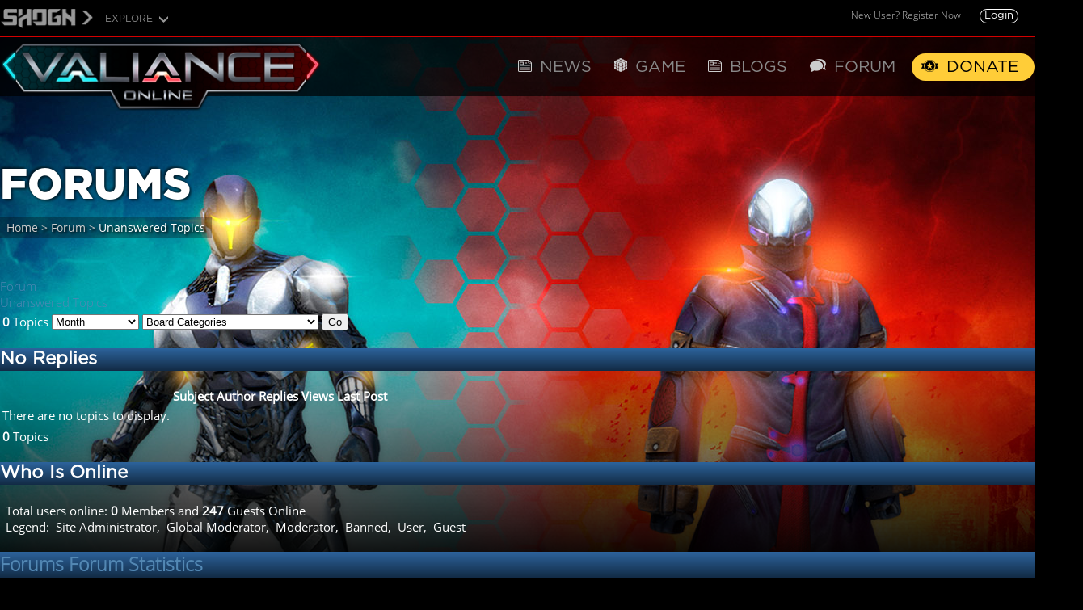

--- FILE ---
content_type: text/html; charset=utf-8
request_url: https://valiance.shogn.net/forums/unanswered-topics
body_size: 7053
content:
<!DOCTYPE html>
<html xmlns="http://www.w3.org/1999/xhtml" 
   xml:lang="en-gb" lang="en-gb" >
   <head>
	<meta http-equiv="content-type" content="text/html; charset=utf-8" />
	<meta name="keywords" content="No Replies (1/1) - Forums" />
	<meta name="description" content="No Replies (1/1) - Forums" />
	<title>Valiance Online - Forums - No Replies (1/1)</title>
	<link href="/forums/unanswered-topics" rel="canonical" />
	<link href="/favicon.ico" rel="shortcut icon" type="image/vnd.microsoft.icon" />
	<link href="https://valiance.shogn.net/plugins/system/modalmessages/assets/css/style.css" rel="stylesheet" type="text/css" />
	<link href="/components/com_kunena/template/valiance_online/css/mediaboxAdv.css" rel="stylesheet" type="text/css" />
	<link href="/components/com_kunena/template/valiance_online/css/kunena.forum.css" rel="stylesheet" type="text/css" />
	<link href="/components/com_kunena/template/valiance_online/css/kunena.responsive.css" rel="stylesheet" type="text/css" />
	<link href="/components/com_kunena/template/valiance_online/css/kunena.default.css" rel="stylesheet" type="text/css" />
	<link href="/components/com_kunena/template/valiance_online/css/kunena.20.css" rel="stylesheet" type="text/css" />
	<link href="/components/com_kunena/template/valiance_online/css/custom.css" rel="stylesheet" type="text/css" />
	<link href="/components/com_kunena/template/valiance_online/css/valiance.css" rel="stylesheet" type="text/css" />
	<style type="text/css">
	/* Kunena Custom CSS */
	#Kunena div.kblock > div.kheader,#Kunena .kblock div.kheader { background: #1e456e !important; }
	#Kunena #ktop { border-color: #1e456e; }
	#Kunena #ktop span.ktoggler { background: #1e456e; }
	#Kunena #ktab a:hover,
	#Kunena #ktab li.Kunena-item-active a	{ background-color: #1e456e; }
	#Kunena #ktab ul.menu li.active a { background-color: #1e456e; }
	#Kunena a:link,
	#Kunena a:visited,
	#Kunena a:active {color: #1e456e;}
	#Kunena a:focus {outline: none;}
	#Kunena a:hover {color: #FF0000;}	#Kunena a:link,
	#Kunena a:visited,
	#Kunena a:active {color: #5388B4;}
	#Kunena a:focus {outline: none;}	#Kunena div.kannouncement div.kheader { background: #1e456e !important; }	#Kunena div#kannouncement .kanndesc { background: #FFFFFF; }	#Kunena div.kfrontstats div.kheader { background: #5388B4 !important; }	#Kunena div.kwhoisonline div.kheader { background: #5388B4 !important; }	#Kunena #ktab a { background-color: #121212 !important; }	#Kunena #ktab ul.menu li.active a,#Kunena #ktab li#current.selected a { background-color: #2a65a3 !important; }	#Kunena #ktab a:hover { background-color: #1e456e !important; }	#Kunena #ktop { border-color: #5388B4 !important; }	#Kunena #ktab a span { color: #FFFFFF !important; }	#Kunena #ktab #current a span { color: #FFFFFF !important; }	#Kunena #ktop span.ktoggler { background-color: #5388B4 !important; }	#Kunena .kicon-profile { background-image: url("/components/com_kunena/template/valiance_online/media/iconsets/profile/default/default.png"); }
	#Kunena #kbbcode-toolbar li a,#Kunena #kattachments a { background-image:url("/components/com_kunena/template/valiance_online/media/iconsets/editor/default/default.png"); }
	/* End of Kunena Custom CSS */
	</style>
	<script src="https://code.jquery.com/jquery-1.8.3.js" type="text/javascript"></script>
	<script src="/media/system/js/mootools-core.js" type="text/javascript"></script>
	<script src="/media/system/js/core.js" type="text/javascript"></script>
	<script src="/media/system/js/mootools-more.js" type="text/javascript"></script>
	<script src="/media/kunena/js/mediaboxAdv.js" type="text/javascript"></script>
	<script src="/media/kunena/js/default.js" type="text/javascript"></script>
	<script src="/media/jui/js/jquery.min.js" type="text/javascript"></script>
	<script src="/media/jui/js/jquery-noconflict.js" type="text/javascript"></script>
	<script src="/media/jui/js/jquery-migrate.min.js" type="text/javascript"></script>
	<script src="/media/jui/js/bootstrap.min.js" type="text/javascript"></script>
	<script type="text/javascript">
	jQuery.noConflict();
					
					jQuery(window).load(function()
					{	
						var w = jQuery(window);
						var m = jQuery('#modal-messages');
						var o = jQuery('#messages-overlay');
						var b = jQuery('#messages-close-button');

    					var heightRatio = (jQuery(window).height() != 0) ? m.outerHeight() / jQuery(window).height() : 1;
    					var widthRatio = (jQuery(window).width() != 0) ? m.outerWidth() / jQuery(window).width() : 1;

						m.css('display', 'none');
    					m.css({position: 'fixed', margin: 0, top: (50*(1-heightRatio)) + '%', left: (50*(1-widthRatio))  + '%'});
						m.fadeIn('slow');o.fadeIn('slow');b.click(function() { o.fadeOut('slow'); m.fadeOut('slow'); });o.click(function() { o.fadeOut('slow'); m.fadeOut('slow'); });setTimeout(function() { m.fadeOut('slow'); o.fadeOut('slow');}, 3000);});// <![CDATA[
var kunena_toggler_close = "Collapse";
var kunena_toggler_open = "Expand";
// ]]>jQuery(function($){ $(".hasTooltip").tooltip({"html": true,"container": "body"}); });window.setInterval(function(){var r;try{r=window.XMLHttpRequest?new XMLHttpRequest():new ActiveXObject("Microsoft.XMLHTTP")}catch(e){}if(r){r.open("GET","/index.php?option=com_ajax&format=json",true);r.send(null)}},840000);
	</script>
	<link rel="alternate" type="application/rss+xml" title="get the latest posts directly to your desktop" href="/forum/topics/mode-topics?format=feed" />
	<meta name="twitter:card" content="summary" />
        <meta name="twitter:site" content="@ValianceOnline" />
        <meta name="twitter:title" content="Welcome to Valiance Online" />
        <meta name="twitter:description" content="A Living World, Super Hero, MMO" /><meta name="twitter:image" content="http://valiance.shogn.net/images/Icon_VO_SocialMedia.jpg" />
            <meta property="og:image" content="http://valiance.shogn.net/images/Icon_VO_SocialMedia.jpg" /><meta property="og:title" content="Welcome to Valiance Online" />
        <meta property="og:type" content="website" />
        <meta property="og:url" content="https://valiance.shogn.net/forums/unanswered-topics" />
        <meta property="og:description" content="A Living World, Super Hero, MMO" />
        <meta property="og:site_name" content="Valiance Online" />
        <meta property="fb:admins" content="475904379135727" />

<link rel="stylesheet" href="/templates/system/css/system.css" type="text/css" />
<link rel="stylesheet" href="/templates/system/css/general.css" type="text/css" />
<link rel="stylesheet" href="/templates/ValianceOnline/css/Main.css" type="text/css" />
<link rel="stylesheet" href="/templates/ValianceOnline/css/donate.css" type="text/css" />
	<link rel="stylesheet" href="/templates/ValianceOnline/css/Menu.css" type="text/css" />
<link rel="stylesheet" href="/templates/ValianceOnline/css/NetworkMenu.css" type="text/css" />
<script language="JavaScript" src="/templates/ValianceOnline/script/template.js?v=2"></script>
</head>
<body class="default">
<div class="Header">
    <div class="HomePanel">
		<div class="NetworkMenu Menu">
			<ul class="nav menu_network">
<li class="item-142 deeper parent"><span class="nav-header ">EXPLORE</span>
<ul class="nav-child unstyled small"><div class="MenuBackground"></div><div class="SubMenuContainer"><li class="item-140"><a href="/" >Shogn Network</a></li></div></ul></li></ul>
 
		</div>
		


<script language="javascript">
  jQuery(document).ready(function($) {

    $('#ResendEmailButton').on('click', function() {

        SendReactivationEmail($('#ResendEmailText').val());

    })
    $('#OpenResendEmail').on('click', function(){

        $('#LoginResendEmail').show();
    })

    $('.ModalOverlayBG').on('click', function(e) {
      var x = e.pageX;
      var y = e.pageY;

    $("#ResendEmailForm").submit(function(e) {
        e.preventDefault();
    });

      $('.LoginBox').each(function(i, el) {
        var offset = $(el).offset();
        var xRangeMin = offset.left;
        var xRangeMax = offset.left + $(el).outerWidth();
        var yRangeMin = offset.top;
        var yRangeMax = offset.top + $(el).outerHeight();

        if(x < xRangeMin || x > xRangeMax || y < yRangeMin || y > yRangeMax) {
          OnClickCloseLogin();        }
      });
    });
    var locationPath = filterPath(location.pathname);
    var scrollElem = scrollableElement('html', 'body');

    $('a[href*=#]').each(function() {
      var thisPath = filterPath(this.pathname) || locationPath;
      if (  locationPath == thisPath
          && (location.hostname == this.hostname || !this.hostname)
          && this.hash.replace(/#/,'') ) {
        var $target = $(this.hash), target = this.hash;
        if (target) {
          var targetOffset = $target.offset().top;
          $(this).click(function(event) {
            event.preventDefault();
            $(scrollElem).animate({scrollTop: targetOffset}, 400, function() {
              location.hash = target;
            });
          });
        }
      }
    });

    function filterPath(string) {
      return string
        .replace(/^\//,'')
        .replace(/(index|default).[a-zA-Z]{3,4}$/,'')
        .replace(/\/$/,'');
    }

    // use the first element that is "scrollable"
    function scrollableElement(els) {
      for (var i = 0, argLength = arguments.length; i <argLength; i++) {
        var el = arguments[i],
            $scrollElement = $(el);
        if ($scrollElement.scrollTop()> 0) {
          return el;
        } else {
          $scrollElement.scrollTop(1);
          var isScrollable = $scrollElement.scrollTop()> 0;
          $scrollElement.scrollTop(0);
          if (isScrollable) {
            return el;
          }
        }
      }
      return [];
    }
  });
  function OnClickLogin() {
    document.getElementById('LoginBox').style.opacity = 1;
    document.getElementById('LoginBox').style.visibility = "visible";
  }
  function OnClickCloseLogin() {
    document.getElementById('LoginBox').style.opacity = 0;
    document.getElementById('LoginResendEmail').style.display = "none";
    document.getElementById('ResendMessage').style.display = "none";
    setTimeout(function() {
      document.getElementById('LoginBox').style.opacity = 0;
      document.getElementById('LoginBox').style.visibility = "hidden";

    }, 500);
  }

  function SendReactivationEmail(address) {
            var xhttp;
            if (window.XMLHttpRequest) {
                xhttp = new XMLHttpRequest();
            } else {
                // code for IE6, IE5
                xhttp = new ActiveXObject("Microsoft.XMLHTTP");
            }


            document.getElementById('ResendEmailButton').innerHTML= "Sending...";
            xhttp.onreadystatechange = function() {
                if (xhttp.readyState == 4 && xhttp.status == 200) {
                    document.getElementById("ResendEmailButton").innerHTML = "Sent!";
                    document.getElementById('ResendMessage').style.display = "block";
                }
            };
            xhttp.open("POST", "index.php", true);
            xhttp.setRequestHeader("Content-type", "application/x-www-form-urlencoded");
            xhttp.send("tmpl=component&option=com_silverhelmhelper&view=ajaxreceiver&function=activation&address="+address);
        }

</script>

<div style="visibility: hidden; opacity: 0;" id="LoginBox" class="ModalOverlayBG">
	<div onclick="" class="LoginBox">
		<form action="https://valiance.shogn.net/forums/unanswered-topics" method="post" id="login-form" class="form-inline">
			<a OnClick="OnClickCloseLogin();" class="LoginClose"></a>
			<h1>SIGN IN</h1>
			<div class="userdata">
				<div id="form-login-username">
					<input id="modlgn-username" type="text" name="username" class="input-small" tabindex="0" size="18" placeholder="User Name" />
				</div>
				<div id="form-login-password">
					<input id="modlgn-passwd" type="password" name="password" class="input-small" tabindex="0" size="18" placeholder="Password" />
				</div>
												<div id="form-login-remember" class="checkbox">
					<input id="modlgn-remember" type="checkbox" name="remember" class="inputbox" value="yes" /><label for="modlgn-remember" class="control-label">Remember Me</label>
				</div>
								<div id="form-login-submit">
					<div class="controls">
						<button type="submit" tabindex="0" name="Submit">SIGN IN</button>
					</div>
				</div>
															<a href="/cb-registration">
						Create Account</a>&nbsp;|&nbsp;
										<a href="/cb-forgot-login">
					Forgot Username?</a>&nbsp;|&nbsp;
					<a href="/cb-forgot-login">
					Forgot Password?</a>
				<input type="hidden" name="option" value="com_users" />
				<input type="hidden" name="task" value="user.login" />
				<input type="hidden" name="return" value="aHR0cHM6Ly92YWxpYW5jZS5zaG9nbi5uZXQvZm9ydW1zL3VuYW5zd2VyZWQtdG9waWNz" />
				<input type="hidden" name="890bfc2acdeb2f406c759f5cb71b30e7" value="1" /> <br>
                <a id="OpenResendEmail" href='#'>Resend Activation Email</a>
			</div>
		</form>
	</div>
</div>
<div class="LoginText">
<a id="activationMailOpen" href="/cb-registration">New User? Register Now</a>
<button OnClick="OnClickLogin();">Login</button>
</div>
<div id="LoginResendEmail" class="LoginResendEmail">
    <a OnClick="OnClickCloseLogin();" class="LoginCloseResend"></a>
    <h1>RESEND ACTIVATION EMAIL</h1>
        <input type="text" class="resendEmailText" id="ResendEmailText" placeholder="User's email address" />
        <br>
        <button id="ResendEmailButton" class="resendEmailButton">Request Activation Email</button>
    <span id="ResendMessage" class="ResendMessage">If a user exists with the inputted email, an activation email has been sent.</span>
</div>
 
	</div>
</div>
<div class="MenuContainer">
	<div class="HomePanel">
		

<div class="custom"  >
	<p><a class="Logo" href="/home"> </a></p></div>
 
		<div class="MainMenu Menu">
			<ul class="nav menu_main">
<li class="item-101"><a href="/" ><img src="/images/Menu/Menu.png" alt="Landing" /><span class="image-title">Landing</span></a></li><li class="item-136"><a href="/news" ><img src="/images/Menu/News.png" alt="News" /><span class="image-title">News</span></a></li><li class="item-137 divider deeper parent"><span class="separator "><img src="/images/Menu/Game.png" alt="Game" /><span class="image-title">Game</span></span>
<ul class="nav-child unstyled small"><div class="MenuBackground"></div><div class="SubMenuContainer"><li class="item-210"><a href="/game/play" >Play Now</a></li><li class="item-166"><a href="/game/overview" >Overview</a></li><li class="item-167"><a href="/game/archetypes" >Archetypes</a></li><li class="item-238 parent"><a href="/game/characters" >Characters</a></li><li class="item-246"><a href="/game/powers" >Powers</a></li></div></ul></li><li class="item-211 deeper parent"><a href="/blogs" ><img src="/images/Menu/News.png" alt="Blogs" /><span class="image-title">Blogs</span></a><ul class="nav-child unstyled small"><div class="MenuBackground"></div><div class="SubMenuContainer"><li class="item-221"><a href="/blogs/general" >General</a></li><li class="item-212"><a href="/blogs/systems" >Systems</a></li><li class="item-213"><a href="/blogs/content" >Content</a></li><li class="item-214"><a href="/blogs/coding" >Coding</a></li><li class="item-220"><a href="/blogs/management" >Management</a></li></div></ul></li><li class="item-123 active deeper parent"><a href="/forums" ><img src="/images/Menu/Forums.png" alt="Forum" /><span class="image-title">Forum</span></a><ul class="nav-child unstyled small"><div class="MenuBackground"></div><div class="SubMenuContainer"><li class="item-191"><a href="/forums/recent-topics" >Recent Topics</a></li><li class="item-193 current active"><a href="/forums/unanswered-topics" >Unanswered Topics</a></li><li class="item-196"><a href="/forums/search" >Search</a></li><li class="item-168"><a href="/forums/terms-of-use" >Terms of Use</a></li></div></ul></li><li class="item-139"><a href="/donate" ><img src="/images/Menu/Donate.png" alt="Donate" /><span class="image-title">Donate</span></a></li></ul>
 
		</div>
	</div>
</div>
<a id="Top"></a>
<div class="Banner">
    <div class="MessageArea">
        <div id="MessageContainer" class="MessageContainer">
            <a href="javascript:CloseMessageArea();" class="MessageCloseButton">X</a>
            <div id="system-message-container">
	</div>

        </div>
    </div>
	

<div class="custom ForumBanner"  >
	<p>FORUMS</p></div>

	<div class="BreadcrumbBG">
		<div class="Breadcrumb">
			
<ul itemtype="http://schema.org/BreadcrumbList" class="breadcrumb">
	<div class="breadcrumbBG">
			<li class="active">
			<span class="divider icon-location"></span>
		</li>
	
				<li itemprop="itemListElement" itemscope itemtype="http://schema.org/ListItem">
									<a itemprop="item" href="/" class="pathway">
						<span itemprop="name">
							Home						</span>
					</a>
				
									<span class="divider">
						&gt;					</span>
								<meta itemprop="position" content="1">
			</li>
					<li itemprop="itemListElement" itemscope itemtype="http://schema.org/ListItem">
									<a itemprop="item" href="/forums" class="pathway">
						<span itemprop="name">
							Forum						</span>
					</a>
				
									<span class="divider">
						&gt;					</span>
								<meta itemprop="position" content="2">
			</li>
					<li itemprop="itemListElement" itemscope itemtype="http://schema.org/ListItem" class="active">
				<span itemprop="name">
					Unanswered Topics				</span>
				<meta itemprop="position" content="3">
			</li>
			</div>
</ul>

		</div>
	</div>
</div>
<div class="content">
	<div class="NewsBreadcrumbBG">
		<div class="NewsBreadcrumb">
			
		</div>
	</div>
	<!--[if lte IE 7]>
<link rel="stylesheet" href="/components/com_kunena/template/valiance_online/css/kunena.forum.ie7.css" type="text/css" />
<![endif]-->
<div id="Kunena" class="layout container-fluid">

<div class="kblock kpathway breadcrumbs-1">
	<div class="kcontainer">
		<div class="ksectionbody">
			<div class = "kforum-pathway">
				<div class="path-element-first"><a href="/forums" rel="nofollow">Forum</a></div>
								<div class="path-element"><a href="/forums/unanswered-topics" rel="nofollow">Unanswered Topics</a></div>
							</div>
		</div>
	</div>
</div>
 <!-- Module position: kunena_announcement -->
<table class="klist-actions">
	<tr>
		<td class="klist-actions-info-all">
			<strong>0</strong>
			Topics		</td>

		<td class="klist-times-all">
			<form action="https://valiance.shogn.net/forums/unanswered-topics" id="timeselect" name="timeselect" method="post" target="_self">
			<select id="sel" name="sel" class="inputboxusl" onchange="this.form.submit()" size="1">
	<option value="-1">All</option>
	<option value="0">Since last visit</option>
	<option value="4">4 Hours</option>
	<option value="8">8 Hours</option>
	<option value="12">12 Hours</option>
	<option value="24">24 Hours</option>
	<option value="48">48 Hours</option>
	<option value="168">Week</option>
	<option value="720" selected="selected">Month</option>
	<option value="8760">Year</option>
</select>
			</form>
		</td>

		<td class="klist-jump-all hidden-phone"><form action="/forum" id="jumpto" name="jumpto" method="post" target="_self">
	<input type="hidden" name="view" value="category" />
	<input type="hidden" name="task" value="jump" />

	<span class="kright">
		<select name="catid" id="catid" class="inputbox fbs" size="1" onchange = "this.form.submit()"><option value="0" selected="selected">Board Categories</option>
<option value="53" disabled="disabled"> BETA</option>
<option value="54">-  BETA Announcements</option>
<option value="55">-  BETA Bug Reports</option>
<option value="15"> Valiance Bulletins</option>
<option value="47">-  Patch Notes</option>
<option value="16">-  News &amp; Blogs</option>
<option value="17">-  Game Builds &amp; Bug Reports</option>
<option value="18">-  Announcements</option>
<option value="23">-  Goals &amp; Rewards</option>
<option value="49">-  Support</option>
<option value="9"> Valiance Discussion</option>
<option value="21">-  General Discussion</option>
<option value="46">-  Character Generation</option>
<option value="12">-  Improving The Experience</option>
<option value="13">-  Feature Request</option>
<option value="19">-  Power &amp; Abilities</option>
<option value="20">-  Advancement &amp; Leveling</option>
<option value="22">-  Heroes vs Villians</option>
<option value="24">-  Lore &amp; Character</option>
<option value="25">-  Fan Art</option>
<option value="10"> Off-Topic Discussion</option>
<option value="11">-  Introductions &amp; Greetings</option>
<option value="14">-  Open Chat</option>
<option value="26" disabled="disabled"> Community Developer Discussion</option>
<option value="27">-  Information &amp; Feedback</option>
<option value="28">-  Heroes &amp; Villains</option>
<option value="29">-  Contacts &amp; Organizations</option>
<option value="30">-  Missions &amp; Objectives</option>
<option value="31">-  Locations &amp; Landmarks</option>
</select>		<input type="submit" name="Go" class="kbutton ks" value="Go" />
	</span>
</form>
</td>

		<td class="klist-pages-all"></td>
	</tr>
</table>


<form action="/forum" method="post" name="ktopicsform">
	<input type="hidden" name="view" value="topics" />
	<input type="hidden" name="890bfc2acdeb2f406c759f5cb71b30e7" value="1" />
<div class="kblock kflat">
	<div class="kheader">
		<h2><span>No Replies</span></h2>
	</div>
	<div class="kcontainer">
		<div class="kbody">
			<table class="kblocktable-topics-vo" id="kflattable">
			<thead class="kblocktable-topic-headers-vo">
				<tr>
					<th></th>
					<th>Subject</th>
					<th>Author</th>
					<th>Replies</th>
					<th>Views</th>
					<th>Last Post</th>
					<th>
										</th>
				</tr>
			</thead>
							<tr class="krow2"><td class="kcol-first">There are no topics to display.</td></tr>

					</table>
		</div>
	</div>
</div>
</form>

<table class="klist-actions">
	<tr>
		<td class="klist-actions-info-all">
			<strong>0</strong>
			Topics		</td>
		<td class="klist-pages-all"></td>
	</tr>
</table>

<div class="kblock kwhoisonline">
	<div class="kheader">
		<span class="ktoggler"><a class="ktoggler close" title="Collapse" rel="kwhoisonline"></a></span>
		<h2><span><span class="ktitle km">Who Is Online</span></span></h2>
	</div>
	<div class="kcontainer" id="kwhoisonline">
		<div class="kbody">
	<table class = "kblocktable">
		<tr class = "krow2">
			<td class = "kcol-first">
				<div class="kwhoicon"></div>
			</td>
			<td class = "kcol-mid km">
				<div class="kwhoonline kwho-total ks">Total users online: <strong>0 </strong>Members&nbsp;and<strong> 247 </strong>Guests&nbsp;Online</div>
				<div>
					 									</div>
				<div class="kwholegend ks">
					<span>Legend:</span>&nbsp;
					<span class = "kwho-admin" title = "Site Administrator"> Site Administrator</span>,&nbsp;
					<span class = "kwho-globalmoderator" title = "Global Moderator"> Global Moderator</span>,&nbsp;
					<span class = "kwho-moderator" title = "Moderator"> Moderator</span>,&nbsp;
					<span class = "kwho-banned" title = "Banned"> Banned</span>,&nbsp;
					<span class = "kwho-user" title = "User"> User</span>,&nbsp;
					<span class = "kwho-guest" title = "Guest"> Guest</span>
				</div>
			</td>
		</tr>
</table>
</div>
</div>
</div>
<div class="kblock kfrontstats">
	<div class="kheader">
		<span class="ktoggler"><a class="ktoggler close" title="Collapse" rel="kfrontstats-tbody"></a></span>
		<h2><span><a href="/forum/statistics" rel="follow" class="">Forums Forum Statistics</a></span></h2>
	</div>
	<div class="kcontainer" id="kfrontstats-tbody">
		<div class="kbody">
			<table class="kblocktable" id="kfrontstats">
				<tr class="krow1">
					<td class="kcol-first">
						<div class="kstatsicon"></div>
					</td>
					<td class="kcol-mid km">
						<ul id="kstatslistright" class="fltrt kright">
							<li class="hidden-phone">Total Users: <strong><a href="/forum/user/list" rel="nofollow" class="">51153</a></strong> <span class="divider">|</span> Latest Member: <strong><a class="kwho-user" href="/forum/user/59281-steviefag" title="View Steviefag's Profile" rel="nofollow">Steviefag</a></strong></li>
							<li>&nbsp;</li>
							<li><a href="/forum/user/list" rel="nofollow" class="">User List &raquo;</a></li>
							<li><a href="/forum/statistics" rel="follow" class="">More Statistics &raquo;</a></li>
						</ul>
						<ul id="kstatslistleft" class="fltlft">
							<li>Total Messages: <strong> 6231</strong> <span class="divider">|</span> Total Subjects: <strong>1118</strong></li>
							<li>Total Sections: <strong>7</strong> <span class="divider">|</span> Total Categories: <strong>41</strong></li>
							<li>Today Open: <strong>0</strong> <span class="divider">|</span> Yesterday Open: <strong>0</strong></li>
							<li>Today Total Answer: <strong>0</strong> <span class="divider">|</span> Yesterday Total Answer: <strong>0</strong></li>
						</ul>
					</td>
				</tr>
			</table>
		</div>
	</div>
</div>

<div class="kblock kpathway breadcrumbs-2">
	<div class="kcontainer">
		<div class="ksectionbody">
			<div class = "kforum-pathway">
				<div class="path-element-first"><a href="/forums" rel="nofollow">Forum</a></div>
								<div class="path-element"><a href="/forums/unanswered-topics" rel="nofollow">Unanswered Topics</a></div>
							</div>
		</div>
	</div>
</div>
<!-- Module position: kunena_bottom -->
<div class="krss-block"><a href="/forum/topics/mode-topics?format=feed"><span class="kicon krss" title="get the latest posts directly to your desktop"></span></a></div>
</div>
<div style="text-align:center"></div>
	<div class="TwitterFloat">
		<div class="TwitterContainer">
			
		</div>
	</div>
    <div class="archiveFloat">
        <div class="archiveContainer NewsCornerTicks-light">
            
        </div>
    </div>
</div>
<div class="Footer">
	<div class="HomePanel">
		
		<div class="copyright">
		SHOGN.net is ©2015 SilverHelm Studios LLC. All rights reserved.
		</div>
		<div class="Logos">
			<a href="http://unity3d.com/" target="_blank" class="UnityLogo"></a>
			<a href="/" target="_blank" class="GorgonServerLogo"></a>
    		<a href="/" target="_blank" class="SHSLogo"></a>
    		<a href="/" target="_blank" class="SHOGUNLogo"></a>
		</div>
	</div>
</div>
</body>
</html>


--- FILE ---
content_type: text/css
request_url: https://valiance.shogn.net/templates/ValianceOnline/css/Main.css
body_size: 8326
content:
/*
* CSS for ValianceOnline template
* Created By: Jonathan Williams
* On: 23 - 10 - 2015
*/
.BlueHeader {
    background: linear-gradient(to right, transparent, #1e456e, #1e456e, transparent);
    text-align: center;
    color:white;
}

.CornerTicksMainStatic{
  width: 444px;
  background-position: left top, right top, left bottom, right bottom;
  background-size: 15px 15px, 15px 15px, 15px 15px, 15px 15px;
  background-image: url("../Images/CornerTL.png"), url("../Images/CornerTR.png"), url("../Images/CornerBL.png"), url("../Images/CornerBR.png");
  background-repeat: no-repeat;
  position: absolute;
  top: -3px;
  height: 269px;
  left: -3px;
}

.CornerTicks::before {
  content: "";
  display: block;
  position: absolute;
  top: -2px;
  left: -2px;
  right: -2px;
  bottom: -2px;
  background-position: left top, right top, left bottom, right bottom;
  background-size: 15px 15px, 15px 15px, 15px 15px, 15px 15px;
  background-image: url("../Images/CornerTL.png"), url("../Images/CornerTR.png"), url("../Images/CornerBL.png"), url("../Images/CornerBR.png");
  background-repeat: no-repeat;
}
.CornerTicks.small:before {
  background-size: 10px 10px, 10px 10px, 10px 10px, 10px 10px;
  top: -1px;
  bottom: -1px;
  left: -1px;
  right: -1px;
}
.CornerTicks.anim::before {
  -webkit-transition: all 0.2s;
  -moz-transition: all 0.2s;
  -ms-transition: all 0.2s;
  -o-transition: all 0.2s;
  transition: all 0.2s;
}
.CornerTicks.anim:hover::before {
    top: -9px;
    left: -9px;
    right: -9px;
    bottom: -9px;
}

@font-face {
  font-family: OpenSans;
  src: url("../fonts/OpenSans-Regular.ttf");
}
@font-face {
  font-family: OpenSansBold;
  src: url("../fonts/OpenSans-Bold.ttf");
}
@font-face {
  font-family: GothamBlack;
  src: url("../fonts/Gotham-Black.otf");
}
@font-face {
  font-family: GothamBook;
  src: url("../fonts/Gotham-Book.otf");
}
@font-face {
  font-family: GothamBold;
  src: url("../fonts/Gotham-Bold.otf");
}
@font-face {
  font-family: OpenSansLight;
  src: url("../fonts/OpenSans-Light.ttf");
}
@font-face {
  font-family: "Icons";
  font-style: normal;
  font-weight: normal;
  src: url("/media/jui/fonts/IcoMoon.eot?#iefix") format("embedded-opentype"), url("/media/jui/fonts/IcoMoon.woff") format("woff"), url("/media/jui/fonts/IcoMoon.ttf") format("truetype"), url("/media/jui/fonts/IcoMoon.svg#IcoMoon") format("svg");
}

body {
  background: black url(../Images/Home/Banner_Valiance.jpg) no-repeat center / 1920px fixed;
  background: linear-gradient(to bottom, transparent, calc(0px), transparent calc(0px), transparent calc(440px), black calc(758px)), linear-gradient(to right, rgb(0, 0, 0) calc(10% - 641px), transparent calc(10% - 300px), transparent calc(90% + 300px), rgb(0, 0, 0) calc(90% + 670px)) no-repeat scroll 0px 0px / 100% 100%, black url(../Images/Home/Banner_Valiance.jpg) no-repeat center / 1920px auto;
  background-position-y: -50px;
  font-family: OpenSans;
  color: white;
  margin: 0;
  font-size: 15px;
}
h1 {
  font-family: GothamBlack;
}
h2 {
  font-family: GothamBook;
}
input[type="text"], input[type="password"], input[type="email"] {
  font-family: OpenSansLight;
  color: white;
  background: black;
  border: 1px solid white;
  border-radius: 20px;
  padding: 10px 20px;
  font-size: 12px;
  width: 80%;
  margin: 5px 0;
}
button, .LoginInfo input[type="submit"] {
  cursor:pointer;
  font-family: GothamBlack;
  border: 1px solid white;
  border-radius: 50px;
  color: #CCC;
  padding: 5px 20px;
  font-size: 20px;
  margin-bottom: 20px;
  background-origin: content-box;
  background: #105d88;
  background: -webkit-linear-gradient(#4896c2 , #105d88);
  background: -o-linear-gradient(#4896c2, #105d88);
  background: -moz-linear-gradient(#4896c2, #105d88);
  background: linear-gradient(#4896c2, #105d88);
}
button:hover, .LoginInfo input:hover[type="submit"] {
  color: white;
  background: #2d86ab;
  background: -webkit-linear-gradient(#71b5d6 , #2d86ab);
  background: -o-linear-gradient(#71b5d6, #2d86ab);
  background: -moz-linear-gradient(#71b5d6, #2d86ab);
  background: linear-gradient(#71b5d6, #2d86ab);
}
#Top {
  display: block;
  height: 44px;
  width: 100%;
}

.Header {
  background: black;
  border-bottom: 2px #D40000 solid;
  height: 34px;
  width: 100%;
  padding-top: 10px;
  position: fixed;
  z-index: 1000;
}
.HomePanel {
  width: 100%;
  max-width: 1340px;
  margin: auto;
  font-size: 14px;
  position: relative;
  font-family: OpenSans;
  height: 100%;
}
.HomePanel h1 {
  margin: 0;
  font-family: GothamBlack;
  font-size: 4.1em;
  line-height: 0.9;
}
.HomePanel h2 {
  margin: 0;
  font-size: 2.8em;
  line-height: 0.9;
}
.HomePanel h3 {
  padding: 0 10px;
  font-family: GothamBlack;
  font-size: 1.69em;
  line-height: 0.9;
  display: inline-block;
}
.HomePanel a {
  color: #CCC;
  text-decoration: none;
}
.HomePanel a:hover {
  color: white;
}

.Hidden {
  visibility: hidden;
}

.ModalOverlayBG {
  position: fixed;
  top: 0;
  left: 0;
  right: 0;
  bottom: 0;
  background: rgba(0,0,0,0.8);
  z-index: 900;
  -webkit-transition: opacity 0.5s;
  -moz-transition: opacity 0.5s;
  -ms-transition: opacity 0.5s;
  -o-transition: opacity 0.5s;
  transition: opacity 0.5s;
}

#login-form {
  margin: 0;
}
.LoginBox, #sbox-window.shadow {
  font-size: 12px;
  font-family: OpenSansLight;
  color: #38B;
  background: transparent url("../Images/SignIn/Background.jpg") no-repeat 0 0 / 100% 100%;
  border: 2px #555 solid;
  border-bottom-color: #333;
  border-right-color: #333;
  text-align: center;
  -webkit-box-shadow: 5px 5px 5px black;
  -moz-box-shadow: 5px 5px 5px black;
  box-shadow: 5px 5px 5px black;
  border-radius: 0;
  padding-top: 30px;
}
.LoginBox {
  position: fixed;
  margin: auto;
  top: 0;
  left: 0;
  bottom: 0;
  right: 0;
  padding: 20px 20px;
  min-width: 200px;
  max-width: 400px;
  height: 300px;
  z-index: 1000;
}
.LoginBox a {
  text-decoration: none;
  font-family: OpenSansLight !important;
  color: #38B !important;
}
.LoginBox a:hover {
  color: #49C;
}
.LoginBox h1 {
  color: white;
  margin: 20px 0px !important;
  border-bottom: 2px #555 solid;
}
.LoginBox button {
  font-size: 20px;
  margin-bottom: 20px;
  padding: 5px 50px;
}
.LoginBox input[type="checkbox"] {
  display: none;
}
.LoginBox input[type="checkbox"] + label {
  text-align: left;
  cursor: pointer;
  font-size: 15px;
  color: #CCC;
}
.LoginBox input[type="checkbox"] + label:hover, .LoginBox input[type="checkbox"]:checked + label {
  color: #FFF;
}
.LoginBox input[type="checkbox"] + label:before {
  cursor: pointer;
  content: "";
  display: inline-block;
  font-size: 15px;
  width: 16px;
  height: 16px;
  text-align: center;
  line-height: 15px;
  margin: 10px;
  position: relative;
  background-color: black;
  border: 2px #888 solid;
  border-bottom-color: white;
  border-right-color: white;
  vertical-align: middle;
}
.LoginBox input[type="checkbox"]:checked + label:before {
  content: "\2713";
  color: white;
}
#form-login-remember {
  text-align: left;
  padding-left: 20px;
}

.LoginClose, #sbox-btn-close {
  cursor:pointer;
  position: relative;
  background: transparent url("../Images/SignIn/Button_Close_X.png") no-repeat 0 0 / 100% 100%;
  float: right;
  right: -15px;
  top: -35px;
  width: 26px;
  height: 26px;
  border: none;
}
#sbox-btn-close {
  position: absolute;
  top: 3px;
  right:3px;
}
.LoginClose:hover, .LoginCloseResend:hover, #sbox-btn-close:hover {
  background-image: url("../Images/SignIn/Button_Close_Over_X.png");
}

.LoginText {
  position: relative;
  float: right;
  right: 0;
  font-family: OpenSansLight;
  font-size: 12px;
  color: #CCC;
  text-decoration: none;
}
.LoginText a {
  cursor:pointer;
  font-family: OpenSansLight;
  font-size: 12px;
  color: #CCC;
  text-decoration: none;
}
.LoginText a:hover {
  color: white;
}
.LoginText button, .LoginText input[type="button"], .LoginText input[type="submit"] {
  font-family: GothamBook;
  font-size: 13px;
  background: none;
  border: 1px white solid;
  border-radius: 20px;
  padding: 0 5px;
  text-decoration: none;
  color: white;
  margin: 0 20px;
  display: inline-block;
}
.LoginText button:hover, .LoginText input[type="button"]:hover, .LoginText input[type="submit"]:hover {
  background: rgba(255,255,255,0.25);
  color: white;
}

.LoginInfo {
  position: relative;
  float: right;
  right: 0;
  font-family: OpenSansLight;
  font-size: 12px;
  color: #CCC;
  text-decoration: none;
  height: 30px;
}
.LoginInfo input[type="submit"] {
  cursor: pointer;
  font-family: GothamBlack;
  padding: 5px 8px;
  font-size: 12px;
  margin-bottom: 20px;
}
.LoginInfo input[type="submit"]:hover {
  color: white;
}

.content .reset, .content .remind, .reset-confirm, .reset-complete{
   font-family: OpenSans;
   font-size: 15px;
   margin: 288px auto;
   max-width: 500px;
   background: rgba(0, 0, 0, 0.76);
   border: solid 1px rgba(255, 255, 255, 0.2);
   padding: 20px;
}
.content .reset button, .content .remind  button {

    margin-left: 79px;
    margin-top: 17px;
}
.content fieldset {
  border: none;
  padding: 0;
}
.content {
  position: relative;
  top: 0;
  left: 0;
  min-height: 900px;
  /**background: rgba(255,255,255,0.08);**/
}
.content a {
  text-decoration: none;
  font-family: OpenSansLight;
  color: rgb(67, 166, 209);
}
.content a:hover {
  color: #49C;
}
.contentheading {
  width: 1340px;
  margin: auto;
  background: black;
  text-align: center;
  font-size: 25px;
  height: 500px;
  padding-top: 200px;
}

.tooltip {
  background: black !important;
  color: white !important;
}
.custom > p {
	margin: 0;
}
.Logo {
    cursor: pointer;
    background: transparent url("../Images/VO_Logo_Large.png") no-repeat scroll 0px 0px / contain;
    position: absolute;
    left: 0px;
    top: -5px;
    width: 400px;
    height: 99px;
    z-index: 100;
}
.BreadcrumbBG {
  background: rgba(0,0,0,0.5);
  position: absolute;
  top: 375px;
  width: 100%;
}
.Breadcrumb {
  width: 1340px;
  margin: auto;
  position: relative;
  top: 0;
  text-transform: capitalize;
}
.breadcrumb a {
  color: #CCC;
  text-decoration: none;
  font-family: OpenSans;
}
.breadcrumb a:hover, .breadcrumb .active {
  color: white;
}
.breadcrumb {
  position: absolute;
  top: -150px;
  font-family: OpenSans;
  font-size: 14px;
  color: #CCC;
  text-shadow: 2px 2px 3px black;
  text-align: left;
  height: 25px;
  width: 1340px;
  margin: 0;
  padding: 0;
}
.breadcrumbBG {
  display: inline-block;
  background: rgba(0,0,0,0.3);
  padding: 3px 8px 3px 4px;
  position: relative;
  z-index: 1;
}
.breadcrumb li {
  display: inline-block;
}

.StaticBG {
  background-size: cover;
  background-repeat: no-repeat;
  background-attachment: fixed;
  background-position: top left;
}
.Banner {
  position: relative;
  font-family: GothamBlack;
  font-size: 3.5em;
  text-align: left;
  text-shadow: -2px -2px 3px rgba(0, 0, 0, 0.6), 2px 2px 3px rgba(0, 0, 0, 0.6);
  color: white;
  text-transform: uppercase;
}
.Banner p {
  margin: 0;
  padding: 0;
}
.HomeHeaderSpace {
  background: transparent url("../Images/Header/Main.jpg") no-repeat scroll center -44px / auto 903px;
  height: 884px;
  margin-bottom: -25px;
}

.DonateBanner, .ForumBanner {
  height: 300px;
  /**
  background: -webkit-linear-gradient(to right, #000 calc(50% - 670px), transparent calc(50% - 300px), transparent calc(50% + 300px), #000 calc(50% + 670px)), url("../Images/Header/Forum.jpg");
  background: -o-linear-gradient(to right, #000 calc(50% - 670px), transparent calc(50% - 300px), transparent calc(50% + 300px), #000 calc(50% + 670px)), url("../Images/Header/Forum.jpg");
  background: -moz-linear-gradient(to right, #000 calc(50% - 670px), transparent calc(50% - 300px), transparent calc(50% + 300px), #000 calc(50% + 670px)), url("../Images/Header/Forum.jpg");
  background: linear-gradient(to right, #000 calc(50% - 670px), transparent calc(50% - 300px), transparent calc(50% + 300px), #000 calc(50% + 670px)), url("../Images/Header/Forum.jpg");
  background-size: auto 400px;
  background-repeat: no-repeat;
  background-position: center;
  **/
}
.DonateBanner{
    background-size: auto 400px;
    background-repeat: no-repeat;
    background-position: center;
}
.ForumBanner p {
  width: 1340px;
  margin: auto;
  text-align: left;
  position: relative;
  top: 155px;
}
.NewsBanner {
  background: transparent url("../Images/Header/News.jpg") no-repeat center / auto 400px;
  padding: 100px 0px;
  height: 400px;
}

.ArticleContainer {
  width: 1340px;
  margin: auto;
  min-height: 465px;
}
.item-page .ArticleContainer {
    min-height: 685px;
}
.ArticleBody {
  margin: 10px 0 0;
  width: 1065px;
  margin: 0;
  display: inline-block;
  position: relative;
  color: #cccccc;
}
.ArticleBody div {
    /**
  padding: 0;
  margin: 0;
  **/
  display: inline-block;
}
.ArticleBody > div {
  background: rgba(0, 0, 0, 0.82););
  padding: 35px;
  width:90%;
}
.ArticleBody > div > p:first-child, .tos > p:first-child{
  margin-top: 0;
}
.ArticleBody > div > p:last-child, .tos > p:last-child {
  margin-bottom: 0;
}
.content .blog-featured > .page-header, .content .blog-category > .page-header, .content .item-page > .page-header {
  /**background: black url("../Images/Header/Forum.jpg") no-repeat center / 1340px auto;**/
  height: 251px;
  position: relative;
}
.blog-featured > .page-header h1, .blog-category > .page-header h1, .item-page > .page-header h1 {
  padding: 155px 0 0;
  font-family: GothamBlack;
  font-size: 3.5em;
  text-align: left;
  text-shadow: -2px -2px 3px rgba(0,0,0,0.5), 2px 2px 3px rgba(0,0,0,0.5);
  color: white;
  margin: auto;
  width: 1340px;
  position: relative;
}
.content .item-page .page-header {
     position: relative;
     /**background: black url("../Images/Header/Forum.jpg") no-repeat center / 1340px auto;**/
    height: 298px;
    background: none !important;
}
.content .item-page .page-header h2 {
  font-family: GothamBlack;
  font-size: 3.5em;
  text-align: left;
  vertical-align: middle;
  text-shadow: -2px -2px 3px rgba(0, 0, 0, 0.6), 2px 2px 3px rgba(0, 0, 0, 0.6);
  text-transform: uppercase;
  margin: auto;
  width: 1340px;
  height: 110px;
  line-height: 0.9;
  padding-top: 165px;
  position: relative;
}
.item-title {
  margin: 0;
  clear: right;
}
.item-title-featured {
  margin: 0;
  clear: right;
  position: absolute;
  top: 166px;
  left: 43px;
  width: 361px;
  overflow: hidden;
  text-overflow: ellipsis;
  font-family: OpenSans;
  font-weight: normal;
  white-space: nowrap;
}
.item-title-featured a {
  color:white !important;
}
div.featuredItemInfo{
  position: absolute;
  top: 201px;
  left: 44px;
  font-size: 12px;
  color: rgb(125, 125, 125);
}
div.featuredArticleOverlayLeading{
  position: absolute;
  width: 402px;
  height: 232px;
  background: rgba(0, 0, 0, 0.38);
  background: linear-gradient(to top, black calc(1px), transparent calc(40%));
  top: 2px;
  left: 21px;
}
.ArticleInfoShadowBox {
  height: 56px;
  background: rgba(0, 0, 0, 0.82);
  width: 1014px;
  padding-left: 15px;
  margin-bottom:15px;
}
.item-page .article-info {
  position: relative;
  font-size: 1.5em;
  height: 30px;
  /* width: 1340px; */
  margin: auto;
  padding-top: 12px;
}
.blog-featured .article-info, .blog-category .article-info {
  color: #666;
  font-size: 12px;
  margin: 3px 0;
  clear: right;
}
.article-info dt {
  display: none;
}
.article-info dd {
  margin: 0;
  display: inline-block;
}
.article-info .createdby span {
  color: #38B;
}
.pull-left {
  float: left;
  margin: 0 20px 0 0;
}
.pull-right {
  float: right;
  margin: 0 0 0 20px;
}

.items-leading div p:first-of-type {
  max-height: 45px;
  overflow: hidden;
}
.items-row div p:first-of-type {
  max-height: 100px;
  overflow: hidden;
  font-size: 13px;
  color: #cccccc;
}
.readmore {
  font-size: 13px;
}
.items-leading .pull-right, .items-leading .pull-left {
  float: none;
  margin: 0;
}
.items-leading {
  width: 1340px;
  height: 234px;
  margin: auto;
}
.items-leading > div {
  position: relative;
  width: 402px;
  height: 234px;
  padding: 0 21px;
  display: inline-block;
  vertical-align: top;
}
.items-row {
  padding: 20px 0 57px;
  height: 200px;
  overflow: hidden;
}
.items-row:last-of-type {
  padding-bottom: 134px;
}
.items-row .item {
  width: 975px;
  margin: auto;
  position: relative;
}
.items-leading-bg {
  padding: 50px 0 20px 0;
  min-height: 265px;
}
.items-leading .item-image img {
  object-fit: cover;
  width: 402px;
  height: 234px;
}
.items-leading .item-image {
  outline: 1px solid white;
}
.items-leading .item-image, .items-leading .ImagePlaceholder {
  width: 100%;
  height: 100%;
  overflow: hidden;
}
.items-row .item-image img {
  object-fit: cover;
  width: 100%;
  height: 100%;
}
.items-row  .item-image, .items-row .ImagePlaceholder {
  width: 295px;
  height: 204px;
  overflow: hidden;
  outline: 1px solid #a6a8a7;
}
.system-unpublished, tr.system-unpublished {
  background: #392020;
  border: none;
}
.ArticleBody .item-image {
  width: auto;
  max-width: 907px;
  height: auto;
}
.ArticleBody .item-image img {
  max-width: 907px;
  height: auto;
}
.article_info_header {
  font-family: OpenSansBold;
  text-transform: uppercase;
}

.content .form-vertical {
  width: 1340px;
  margin:auto;
  background: black;
}
.content .form-vertical .btn-group {
  display: inline-block;
}
.content .form-vertical fieldset > ul {
  display: inline-block;
  padding: 0;
  margin: 0;
}
.content .form-vertical fieldset > ul li {
  background: black;
  border: 1px solid white;
  border-radius: 10px 10px 0 0;
  padding: 0 5px;

  font-family: OpenSans;
  font-size: 15px;
  display: inline-block;
  position: relative;
  cursor: pointer;
}
.content .form-vertical fieldset > ul li a {
  color: #888;
}
.content .form-vertical fieldset > ul li a:hover,.content .form-vertical fieldset > ul li.active a {
  color: #FFF;
}
.content .form-vertical fieldset > ul li.active {
  border-bottom-color: black;
  z-index: 5;
}
.content .form-vertical .tab-content > div {
  display: none;
}
.content .form-vertical .tab-content > div.active {
  display: block;
  background: black;
  border: 1px solid white;
  position: relative;
  top: -1px;
  padding: 5px;
}
.content .form-vertical .btn {
  cursor: pointer;
  border: 1px solid white;
  border-radius: 20px;
  padding: 0 5px;
  margin: 5px 5px;
  background:black;
  color: #888;
  font-family: GothamBlack;
  font-size: 18px;
}
.content .form-vertical .btn:hover {
  color: #FFF;
}
.content .form-vertical .editor .btn-toolbar {
  position:relative;
  top: 10px;
}

.NewsChevron {
  height: 92px;
  margin: auto;
}
.NewsBreadcrumbBG {
  position: absolute;
  top: 375px;
  width: 100%;
  float: left;
}
.NewsBreadcrumb {
  width: 1340px;
  margin: auto;
  padding: 0;
}

.item-page .icons + .article-info {
  width: 707px;
}
.ArticleBody > .icons, .icons {
    position: absolute;
    top: 14px;
    right: 24px;
    padding: 0;
    text-align: right;
    z-index: 10;
    background: none;
}
.icons .icon-cog {
  background: transparent url("../Images/Forums/Button_settings_banner.png");
  width: 27px;
  height: 27px;
  display: inline-block;
}
.icons .dropdown-menu {
  visibility: hidden;
  padding: 0;
  margin: 0;
}
.icons .open .dropdown-menu {
  visibility: visible;
  background: black;
  border: 1px solid white;
  border-radius: 10px;
}
.icons a.dropdown-toggle {
    display: block;
    height: 27px;
}
.dropdown-menu li {
  display: block;
  padding: 5px;
  margin: 0;
  text-align: left;
}
.dropdown-menu li a{
  color: #CCC;
}
.dropdown-menu li a:hover {
  color: #FFF;
}

.TwitterFloat {
  position: absolute;
  top: 415px;
  left: 0;
  width: 95%;
  width: 97vw;
  height: 0;
}
.blog-featured ~ .TwitterFloat, .blog-category ~ .TwitterFloat, .edit ~ .TwitterFloat {
  display: none;
}
.TwitterContainer {
  position: relative;
  width: 1340px;
  margin: auto;
}
.VOTwitterContainer {
  float: right;
}
#wds {
  width: 323px;
  height: 683px !important;
}
#wds-header {
    border: none;
    background: #3da4e7;
    margin: 9px;
    font-size: 2em;
    border-bottom: none;
    font-family: GothamBlack;
    position: relative;
}
#wds-tweets {
  margin: 0;
  font-size: 13px;
}
#wds-tweets a:hover {
  text-decoration: none;
  color: #0BF;
}
#wds-container {
  position: relative;
  height: 683px;
  border-color: #555;
  border-radius: 0;
  background: rgba(15,15,15,.75);
}
#wds-sub-container {
  position: absolute;
  top: 50px;
  left: 22px;
  right: 22px;
  bottom: 22px;
  overflow: hidden;
}
#wds-twitter-icon {
  display: inline;
  width: 30px;
  height: 40px;
  background: url("../Images/twitter-icon.png") no-repeat scroll center / contain;
  float: left;
  margin: 0 20px;
  position: relative;
  top: -4px;
  margin-left:66px
}
.wds-tweet-container {
  border-color: #555;
}
.wds-tweet-data {
  padding-top: 15px;
  font-size: 12px;
}
.wds-avatar {
  margin: 0 5px 0 0;
  float: left;
  width: 45px;
}

.pagination {
  width: 1340px;
  margin: 20px auto;
  text-align: center;
}
.pagenav {
  text-align: center;
  padding: 0;
  margin-bottom: 0;
}
.pagination ul, .pagenav ul {
  margin: auto;
  width: -moz-fit-content;
  padding: 0;
}
.pagination li, .pagenav li {
  margin: 0 10px;
  display: inline;
}
.Footer {
	height: 74px;
    background-color: RGBA(49, 49, 49, 1);
    position: relative;
	bottom: 0;
	left: 0;
	width: 100%;
}
.Footer .copyright {
  font-size: 10px;
  float: left;
  padding-top: 27px;
}
.Logos a {
	-webkit-transition: background-color 0.2s;
	-moz-transition: background-color 0.2s;
	-ms-transition: background-color 0.2s;
	-o-transition: background-color 0.2s;
	transition: background-color 0.2s;
}
.Logos {
  position: relative;
  top: 4px;
  right: 0;
  float: right;
}
.Logos :hover {
  background-color: #444;
}

.UnityLogo {
    background: transparent url("../Images/Footer/Unity_Logo.png") no-repeat 0 0 / 100% 100%;
    background-origin: content-box;
    width: 110px;
    height: 39px;
    display: inline-block;
    margin: 0 5px;
    padding: 14px 10px 13px;
}
.GorgonServerLogo {
    background: transparent url("../Images/Footer/GorgonServer_Logo.png") no-repeat 0 0 / 100% 100%;
    background-origin: content-box;
    width: 111px;
    height: 44px;
    display: inline-block;
    margin: 0 5px;
    padding: 11px 10px 11px;
}
.SHSLogo {
    background: transparent url("../Images/Footer/SHS_Logo.png") no-repeat 0 0 / 100% 100%;
    background-origin: content-box;
    width: 146px;
    height: 52px;
    display: inline-block;
    margin: 0 5px;
    padding: 7px 10px;
}
.SHOGUNLogo {
    background: transparent url("../Images/Footer/SHOGUN_Logo.png") no-repeat 0 0 / 100% 100%;
    background-origin: content-box;
    width: 113px;
    height: 32px;
    display: inline-block;
    margin: 0 5px;
    padding: 17px 10px;
}

#donation-form {
  width: 1000px;
  margin: auto;
  min-height: 465px;
  background: black;
  padding: 20px;
}
#donation-form .control-group {
  display: inline-block;
  width: 500px;
  margin: 5px 0 0;
}
#donation-form input[type="text"], #donation-form input[type="password"] {
  padding-top: 0;
  padding-bottom: 0;
}
#donation-form #field_comment {
  width: 1000px;
}
#field_comment #comment {
  width: 780px;
}
#donation-form .form-actions {
  background-color: black;
  border: none;
}
#donation-form #country {
  width: 300px;
}
.input-prepend .add-on {
  background: transparent;
  border: none;
  padding: 4px 0;
}

#sbox-content.sbox-content-ajax {
  background: transparent;
  color: white;
  text-align: left;
  font-family: OpenSans;
  font-size: 15px;
}
#sbox-content.sbox-content-ajax h1 {
}
#sbox-content.sbox-content-ajax .ArticleInfoShadowBox {
  display: none;
}
#sbox-content.sbox-content-ajax .ArticleBody, #sbox-content .ArticleContainer {
  width: 100%;
}
#sbox-content.sbox-content-ajax .ArticleBody > div {
  margin: 0;
  padding: 0;
  background: transparent;
}
#sbox-content.sbox-content-ajax h2 {
  padding: 0;
  height: auto;
  margin: 0;
  width: auto;
}
#modules-form {
  margin: 84px auto 0;
  width: 1340px;
}
#modules-form .btn-group {
  display: inline-block;
}
button .icon-calendar::before {
  content: "C";
  font-family: "Icons";
  font-style: normal;
}
span.registration-title{
    padding: 55px 0px 0px;
    font-family: GothamBlack;
    font-size: 52px;
    text-align: left;
    text-shadow: -2px -2px 3px rgba(0, 0, 0, 0.5), 2px 2px 3px rgba(0, 0, 0, 0.5);
    color: #FFF;
    margin: auto;
    width: 1340px;
    text-transform: uppercase;
    margin-top: 103px;
    display: block;
}
.edit .chzn-container {
  width: 500px !important;
}
.edit .control-group {
  display: table-row;
}
.control-group .controls {
  display: table-cell;
  width: 500px;
}
.control-group .chzn-container .chzn-single, .control-group .chzn-container .chzn-choices {
  background: transparent -webkit-linear-gradient(center top , rgb(51, 51, 51) 20%, rgb(0, 0, 0) 50%, rgb(0, 0, 0) 52%, rgb(51, 51, 51) 100%) repeat scroll 0% 0% padding-box;
  background: transparent -o-linear-gradient(center top , rgb(51, 51, 51) 20%, rgb(0, 0, 0) 50%, rgb(0, 0, 0) 52%, rgb(51, 51, 51) 100%) repeat scroll 0% 0% padding-box;
  background: transparent -moz-linear-gradient(center top , rgb(51, 51, 51) 20%, rgb(0, 0, 0) 50%, rgb(0, 0, 0) 52%, rgb(51, 51, 51) 100%) repeat scroll 0% 0% padding-box;
  background: transparent linear-gradient(center top , rgb(51, 51, 51) 20%, rgb(0, 0, 0) 50%, rgb(0, 0, 0) 52%, rgb(51, 51, 51) 100%) repeat scroll 0% 0% padding-box;
  box-shadow: 0px 0px 3px rgb(0,0,0) inset, 0px 1px 1px rgba(0, 0, 0, 0.1);
  color: rgb(255, 255, 255);
}
.control-group .chzn-container-active.chzn-with-drop .chzn-single, .control-group .chzn-container-active.chzn-with-drop .chzn-choices {
  background-image: -webkit-linear-gradient(#333 20%, #000 80%);
  background-image: -o-linear-gradient(#333 20%, #000 80%);
  background-image: -moz-linear-gradient(#333 20%, #000 80%);
  background-image: linear-gradient(#333 20%, #000 80%);
}
.control-group .chzn-container .chzn-drop {
  background: transparent -webkit-linear-gradient(center top , rgb(0, 0, 0) 90%, rgb(51, 51, 51) 100%) repeat scroll 0% 0% padding-box;
  background: transparent -0-linear-gradient(center top , rgb(0, 0, 0) 90%, rgb(51, 51, 51) 100%) repeat scroll 0% 0% padding-box;
  background: transparent -moz-linear-gradient(center top , rgb(0, 0, 0) 90%, rgb(51, 51, 51) 100%) repeat scroll 0% 0% padding-box;
  background: transparent linear-gradient(center top , rgb(0, 0, 0) 90%, rgb(51, 51, 51) 100%) repeat scroll 0% 0% padding-box;
}
.control-group > .control-label {
  display: table-cell;
  text-align: right !important;
  vertical-align: middle;
  padding: 0 10px 0 0;
}
.control-group .controls input, .control-group .controls button {
  display: inline-block;
}
.chzn-container-active .chzn-choices li.search-field input[type="text"] {
  color: white !important;
}
.MessageArea {
  position: absolute;
  top: 250px;
  z-index: 100;
  font-family: OpenSans;
  font-size: 15px;
  width: 100%;
  text-transform: none;
}
.MessageArea .MessageContainer {
  width: 1340px;
  margin: auto;
  max-height: 150px;
  overflow-y: auto;
  position: relative;
  -webkit-transition: max-height 0.5s;
  -moz-transition: max-height 0.5s;
  -ms-transition: max-height 0.5s;
  -o-transition: max-height 0.5s;
  transition: max-height 0.5s;
}
.MessageArea .MessageContainer p {
  margin: 0 10px;
}
.MessageArea .MessageContainer .alert {
  padding: 10px;
  background-color: rgba(16, 16, 16, 0.88);pandor
  border: solid 1px #504e4e;
}
.MessageArea .MessageContainer .alert-error {
    padding: 10px;
    background-color: rgba(16, 16, 16, 0.88);
    border: solid 1px #504e4e;
}
.MessageArea .MessageContainer .alert-warning {
    padding: 10px;
    background-color: rgba(16, 16, 16, 0.88);
    border: solid 1px #504e4e;
}
.MessageArea .MessageContainer .MessageCloseButton {
  font-family: GothamBook;
  font-size: 18px;
  position: absolute;
  top: 0px;
  color: #888;
  text-decoration: none;
  right: 5px;
  text-shadow: 0px 0px 4px black;
}
.MessageArea .MessageContainer .MessageCloseButton:hover {
  color: white;
  text-shadow: 0px 0px 4px white;
}

.registration, .profile {
    font-family: OpenSansLight;
       font-size: 14px;
       width: 1000px;
       margin: auto;
       margin-top: 82px;
}
.registration fieldset:first-of-type .control-group:first-of-type {
    display:none;
}
.registration fieldset legend {
  display: none;
}
.registration fieldset:first-of-type legend, #users-profile-core legend, .profile-edit fieldset legend {
  display: block;
}
.registration fieldset:first-of-type legend p, #users-profile-core legend p, .profile-edit fieldset:first-of-type legend {
  padding: 55px 0px 0px;
  font-family: GothamBlack;
  font-size: 52px;
  text-align: left;
  text-shadow: -2px -2px 3px rgba(0, 0, 0, 0.5), 2px 2px 3px rgba(0, 0, 0, 0.5);
  color: #FFF;
  margin: auto;
  width: 1340px;
  text-transform: uppercase;
}
.registration .FormContainer {
  width: 1000px;
  margin: auto;
  background: black none repeat scroll 0% 0%;
  display: block;
  text-align: center;
}
.registration .control-group {
  width: auto;
  vertical-align: middle;
  display:inline-block;
  margin-bottom: 15px;
}
.registration .control-group .control-label {
  width: 180px;
}
.registration .control-group .controls {
  width: 304px;
}
.registration fieldset:first-of-type .control-group .controls {
  width: 250px;
}
.registration .control-spacer {
  width: 196px;
  display:inline-block;
}
#jform_profile_dob {
  width: 204px;
}
form.member-registration{
    background: rgba(0, 0, 0, 0.76);
    padding: 20px;
    border: solid 1px rgba(255, 255, 255, 0.2);
}
.controls-button{
    margin-left: 377px;
}
.registration .input-append button {
  margin: 5px;
  padding: 5px 10px;
}
.registration .optional {
  display: none;
}
.registration .btn-group {
  padding-top: 30px;
  text-align: center;
  width: 1000px;
}
.popover-title{
    display:none;
}
.popover-content{
    display:none;
}
.registration .btn-group a {
  background: none;
  border: 1px white solid;
  border-radius: 20px;
  text-decoration: none;
  margin: 0 0 20px 20px;
  display: inline-block;
  cursor:pointer;
  font-family: GothamBlack;
  color: #CCC;
  padding: 5px 20px;
  font-size: 20px;
}
.registration .btn-group a:hover {
  background: rgba(255,255,255,0.25);
  color: white;
}
#jform_captcha-lbl {
  position: relative;
  top: -35px;
}
#sbox-content {
  background: transparent;
}
.registration input.required {
  /**background: url("../Images/check_red.png") no-repeat 98% 50% / 25px 25px; **/
}
.registration input.required[aria-invalid="false"] {
 /** background: url("../Images/check_green.png") no-repeat 98% 50% / 25px 25px;**/
}
.content .login {
  padding-top: 370px;
}
.content .login, .content .login + div {
  width: 600px;
  margin: auto;
}
.content .login .controls button {
  position: relative;
  left: 200px;
}
#jform_profile_tos-lbl {
  position: relative;
  top: -6px;
}
#jform_profile_tos {
  text-align: left;
}
#donation-form input[type="checkbox"] {
  margin-left: 170px;
}
.registration-filler {
  background: black;
  height: 84px;
  width: 1000px;
  position: absolute;
  left: calc(50% - 500px);
  bottom: 0px;
}
.tooltip {
  display: none !important;
}

.profile .btn-toolbar {
  position: absolute;
  right: 50px;
  top: 490px;
}
.ArticleBody p.short_descript {
  display: inline;
}

.content .blog-featured > .page-header::before, .content .blog-category > .page-header::before, .content .item-page > .page-header::before {
  content: " ";
  position: absolute;
  display: block;
  top: 0px;
  left: 0px;
  bottom: 0px;
  right: 0px;
  /**
  background: transparent -webkit-linear-gradient(to right, rgb(0, 0, 0) calc(50% - 670px), transparent calc(50% - 300px), transparent calc(50% + 300px), rgb(0, 0, 0) calc(50% + 670px)) no-repeat scroll 0px 0px / 100% 100%;
  background: transparent -o-linear-gradient(to right, rgb(0, 0, 0) calc(50% - 670px), transparent calc(50% - 300px), transparent calc(50% + 300px), rgb(0, 0, 0) calc(50% + 670px)) no-repeat scroll 0px 0px / 100% 100%;
  background: transparent -moz-linear-gradient(to right, rgb(0, 0, 0) calc(50% - 670px), transparent calc(50% - 300px), transparent calc(50% + 300px), rgb(0, 0, 0) calc(50% + 670px)) no-repeat scroll 0px 0px / 100% 100%;
  background: transparent linear-gradient(to right, rgb(0, 0, 0) calc(50% - 670px), transparent calc(50% - 300px), transparent calc(50% + 300px), rgb(0, 0, 0) calc(50% + 670px)) no-repeat scroll 0px 0px / 100% 100%;
**/
}
#system-message a.close {
    display: none;
}
#system-message .alert-heading {
    margin-top: 0;
}
#Kunena div.kblock > div.kheader, #Kunena .kblock div.kheader {
    background: linear-gradient(#2d639c, #122b45) !important;
}
#Kunena ul.kpost-profile li.kpost-avatar {
    height: 100px;
    margin: 0px auto 10px auto;
    position: relative;
}
#Kunena div.kavatar-lg {
    position: relative;
    width: 180px;
    height: 180px;
    margin: 20px auto;
    display: block;
}
#Kunena div.kavatar-lg img.kavatar {
    width: 180px;
    height: 180px !important;
    object-fit: cover;
}
.AvatarFrame {
    position: absolute;
    left: 8px;
    right: 8px;
    bottom: -32px;
    top: -14px;
    background: transparent no-repeat scroll center center / 100% 100%;
}
.AvatarFrame.Large {
    left: -17px;
    right: -17px;
    bottom: -17px;
    top: -17px;
}
.AvatarFrame.Founder {
    background-image: url("../Images/Forums/Frames/Founder.png");
}
.AvatarFrame.Diamond {
    background-image: url("../Images/Forums/Frames/Diamond.png");
}
.AvatarFrame.Diamond.Founder {
    background-image: url("../Images/Forums/Frames/Diamond_Founder.png");
}
.AvatarFrame.Gold {
    background-image: url("../Images/Forums/Frames/Gold.png");
}
.AvatarFrame.Gold.Founder {
    background-image: url("../Images/Forums/Frames/Gold_Founder.png");
}
.AvatarFrame.Silver {
    background-image: url("../Images/Forums/Frames/Silver.png");
}
.AvatarFrame.Silver.Founder {
    background-image: url("../Images/Forums/Frames/Silver_Founder.png");
}
.AvatarFrame.Platinum {
    background-image: url("../Images/Forums/Frames/Platinum.png");
}
.AvatarFrame.Platinum.Founder {
    background-image: url("../Images/Forums/Frames/Platinum_Founder.png");
}
.AvatarFrame.Bronze {
    background-image: url("../Images/Forums/Frames/Bronze.png");
}
.AvatarFrame.Bronze.Founder {
    background-image: url("../Images/Forums/Frames/Bronze_Founder.png");
}
.NoArticles {
    font-family: GothamBold;
    font-size: 25px;
    text-align: center;
}
.NoPlaceholderImages .ImagePlaceholder {
    display: none;
}

.Reactivation h1 {
    padding: 155px 0 80px;
    font-family: GothamBlack;
    font-size: 3.5em;
    text-align: left;
    text-shadow: -2px -2px 3px rgba(0,0,0,0.5), 2px 2px 3px rgba(0,0,0,0.5);
    color: white;
    margin: auto;
    width: 1340px;
    position: relative;
}
.Reactivation table {
    max-width: 1340px;
    margin: auto;
}
.Reactivation th {
    background: white;
    color: black;
}
.Reactivation tr:hover {
    background: rgba(255,255,255,0.2);
}
.Reactivation button {
    font-size: 15px;
    margin: 0;
}

.ArticleBody > .kunenadiscuss {
    display: block;
}
.kunenadiscuss{
  border-bottom:none;
}
.kunenadiscuss .kdiscuss-title {
  background: transparent;
  font-family: OpenSans;
  font-size: 20px;
  display: block;
  color: white;
  border-bottom:none;
  padding:0;
}
.kunenadiscuss .kdiscuss-item {
    background: transparent;
    color: white;
    font-family: OpenSans;
    width: 100%;
}
.kunenadiscuss > a {
  cursor: pointer;
  font-family: OpenSansBold;
  font-size: 17px;
  background: none;
}
.kdiscuss-text {
  font-size: 13px;
  padding:0 !important;
  float: left;
  width: 70%;
  color: #cccccc;
}
.kdiscuss-reply-body{
  border-bottom:none;
}
.ktext {
  width: 100%;
  background: black;
  color: white;
  padding: 5px;
  border-radius: 6px;
}
.kdiscuss-avatar img {
  max-width: 70px !important;
}
.kdiscuss-form table, .kdiscuss-form tr, .kdiscuss-form td {
  border: 0px;
  width: 100%;
}
.kunenadiscuss > a:hover {
  color: rgb(127, 217, 255);
  border:none;
}
.kdiscuss-title.login-discuss {
  margin-bottom: 10px;
}
.kdiscuss-username, .kdiscuss-username a {
  font-size: 13px;
  display: block;
  font-family: OpenSansBold !important;
}
.klogin-to-discuss {
  background-color: none;
  border: none;
  border-radius: none;
  box-shadow: none;
  box-sizing: none;
  padding: 0;
}

.ArticleBody .kunenadiscuss .kdiscuss-form {
    display: block;
}
.ArticleBody figure {
    margin-block-end: 0;
    margin-block-start: 0;
    margin-inline-end: 0;
    margin-inline-start: 0;
    margin: 25px 0;
}
.ArticleBody figure img {
    border: 1px solid white;
    max-width: 855px;
}
.ArticleBody figure figcaption {
    text-align: center;
    font-size: 12px;
}
.kunenadiscuss form input[type="text"] {
    width: 95%;
}
.kunenadiscuss .kdiscuss-reply-body {
    width: 100%;
    padding: 10px 0;
}
.kunenadiscuss .kdiscuss-reply-header {
    display: block;
    width: 100%;
    background: transparent;
}
.kdiscuss-avatar {
    width: 68px;
}
.kdiscuss-avatar img {
    margin: 0 15px 0 0;
}

#mbOverlay {
    background-color: #000;
}
#wds-tweets a {
    color:rgb(85,204,255);
}

.kmsgtext-quote, .kmsgtext-hide {
    background-color: rgb(41, 41, 41);
    border: solid 1px rgb(66, 66, 66);
    border-radius: 0px;
    margin-bottom: 10px;
    display:block !important;
}
div.LoginResendEmail{
    display:none;
    background: white;
    z-index: 1001;
    position: fixed;
    margin: auto;
    top: 0;
    left: 0;
    bottom: 0;
    padding: 20px 20px;
    min-width: 200px;
    max-width: 400px;
    height: 300px;
    right: 0;
    font-size: 12px;
    font-family: OpenSansLight;
    color: #38B;
    background: transparent url(../Images/SignIn/Background.jpg) no-repeat 0 0 / 100% 100%;
    border: 2px #555 solid;
    border-bottom-color: #333;
    border-right-color: #333;
    text-align: center;
    border-radius: 0;
    padding-top: 30px;
}
div.LoginResendEmail h1{
    font-size: 2em;
    margin-top: 62px;
    padding-bottom: 6px;
    border-bottom: 1px solid gray;
    color: white;
}
form.ResendEmailForm{
    position:relative;
}
input.resendEmailText{
    background: rgba(93, 92, 92, 0.4);
    border: 1px solid rgba(255, 255, 255, 0.22);
    color: white;
    border-radius: 0px;
    padding: 5px;
    position: absolute;
    top: 142px;
    left: 34px;
}
button.resendEmailButton{
    position: absolute;
    top: 190px;
    left: 109px;
    font-size: 12px;
    border-radius: 0px;
    background: rgba(93, 92, 92, 0.4);
    margin: 0px;
    border: 1px solid rgba(255, 255, 255, 0.22);
    width:197px;
}
button.resendEmailButton:focus{
    outline:none;
}
.LoginCloseResend{
    cursor: pointer;
    position: relative;
    background: transparent url(../Images/SignIn/Button_Close_X.png) no-repeat 0 0 / 100% 100%;
    float: right;
    right: -15px;
    top: -20px;
    width: 26px;
    height: 26px;
    border: none;
}
span.ResendMessage{
    display: none;
    margin-top: 96px;
    color: white;
}

/** Begin Archived News Module CSS **/

.NewsCornerTicks-light {
    background-position: left top, right top, left bottom, right bottom;
    background-size: 15px 15px, 15px 15px, 15px 15px, 15px 15px;
    background-image: url("../Images/CornerTL.png"), url("../Images/CornerTR.png"), url("../Images/CornerBL.png"), url("../Images/CornerBR.png");
    background-repeat: no-repeat;
}
div.archived-news-wrapper{
    float:right;
    height: 658px;
    margin-top:-56px;
}
div.archived-news-inside-wrapper{
    padding: 4px;
    width: 267px;
}
div.archived-news-content{
    width: 265px;
    background: rgba(0, 0, 0, 0.75);
    border: solid 1px white;
    overflow: hidden;
}
span.archived-news-title{
    font-family: GothamBlack;
    letter-spacing: 1px;
    text-transform: uppercase;
    margin-left: 16px;
    margin-top: 21px;
    display: block;
    font-size: 19px;
}
table.archived-news-table{
    width: 90%;
    margin: 10px auto;
}
tr.archived-news-row{
    border-bottom: solid 1px #272727;
}
tr.archived-news-row:nth-of-type(1){
    border-top: solid 1px #272727;
    border-bottom: solid 1px #272727;
}
span.archived-news-article-title{
    width: 236px;
    margin-top: 5px;
    display: block;
    overflow: hidden;
    text-overflow: ellipsis;
    white-space: nowrap;
    color: #ffcd38;
    font-size: 13px;
    margin-bottom: -5px;
    font-family:OpenSans !important;
}
span.archived-news-category{
    font-size: 11px;
    color: #00847f;
}
span.archived-news-date{
    font-size: 10px;
    color: #717171;
    font-weight: bold;
}

.CornerTicksFeatured::before {
  content: "";
  display: block;
  position: absolute;
  top: -9px;
  left: -9px;
  right: -9px;
  bottom: -9px;
  opacity: 1;
  background-position: left top, right top, left bottom, right bottom;
  background-size: 15px 15px, 15px 15px, 15px 15px, 15px 15px;
  background-image: url(/components/com_silverhelmhelper/images/CornerTL.png), url(/components/com_silverhelmhelper/images/CornerTR.png), url(/components/com_silverhelmhelper/images/CornerBL.png), url(/components/com_silverhelmhelper/images/CornerBR.png);
  background-repeat: no-repeat;
}
.CornerTicksFeatured.small:before {
  background-size: 10px 10px, 10px 10px, 10px 10px, 10px 10px;
  top: -9px;
  bottom: -9px;
  left: -9px;
  right: -9px;
}
.CornerTicksFeatured.anim::before {
  -webkit-transition: all 0.2s;
  -moz-transition: all 0.2s;
  -ms-transition: all 0.2s;
  -o-transition: all 0.2s;
  transition: all 0.2s;
}
.CornerTicksFeatured.anim:hover::before {
  top: -3px;
  left: -3px;
  right: -3px;
  bottom: -3px;
  opacity:1;
}


#modal-messages.modern{
  background: transparent url(../Images/SignIn/Background.jpg) no-repeat 0 0 / 100% 100%;
  border: 2px #555 solid;
}
#modal-messages.modern #messages-header{
  background: rgba(70, 73, 79, 0.3) !important;
}
#modal-messages.modern #messages-main{
  background: none;
}
#modal-messages.modern #messages-footer {
  background:none;
}
#modal-messages.modern #messages-main span.messages-message {
  color:white;
}

.archiveFloat{
  width: 1340px;
  margin: 0 auto 0 auto;
  position: absolute;
  top: 298px;
  left: 0;
  right: 0;
  bottom: 0;
  height: 0;
}
.archiveContainer{
  position: relative;
  width: 274px;
  float: right;
  top: 0px;
}

#Kunena #easycalccheckplus label {
  font-size: large;
  display: block;
}

#Kunena #easycalccheckplus input {
  width: 80%;
  margin-top: 6px;
}

#member-profile {
  width: 975px;
  margin: auto;
  margin-top: 50px;
  position: relative;
  background: rgba(0,0,0,0.7);
}
#member-profile .control-group {
    display: table-row;
}
#member-profile .control-group div {
    display: table-cell;
}

#member-profile legend {
    font-size: large;
    font-weight: bolder;
}

div.cbLostPassForm {
     top: 150px;
     left: 285px;
     width: 800px;
     position: relative;
     background-color: rgba(0, 0, 0, 0.75);
}

div.breadcrumbBG { 
//   display: none;
}

div.cbPoweredBy { display: none; }






--- FILE ---
content_type: text/css
request_url: https://valiance.shogn.net/templates/ValianceOnline/css/donate.css
body_size: 3429
content:

.DonateButtonContainer {
  width: 1340px;
  margin: auto;
}
.DonateBanner p {
  width: 1340px;
  margin: auto;
  padding-top: 155px;
  text-transform: uppercase;
}
.DonateButtonContainer {
  width: 1340px;
  margin: auto;
}
.DonateButton {
  position: relative;
  top: 20px;
  right: 0;
  float: right;
  background: transparent url("../Images/Home/Button_Donate.png") no-repeat 0 0 / 100% 100%;
  width: 201px;
  height: 201px;
  font-size: 0;
}
.DonateHeaderMenu {
  position:absolute;
  top: -65px;
  height: 65px;
  text-align: center;
  width: 100%;
  font-size: 18px;
  background: rgba(128,0,0,0.75);
}
.DonateHeaderMenu a {
  font-family: GothamBook;
  font-size: 23px;
  background: none;
  border: 2px white solid;
  border-radius: 70px;
  padding: 4px 10px;
  text-decoration: none;
  color: white;
  margin: 0 20px;
  display: inline-block;
  position:relative;
  top: 12px;
}
.DonateHeaderMenu a:hover {
  background: rgba(255,255,255,0.25);
  color:white;
}
.DonateTopPanel {
  background: black url("../Images/Donate/Banner_Stats.png") repeat-y scroll center / auto 100%;
  height: 479px;
}
.DonateTopContent {
  width: 1340px;
  margin: auto;
  padding: 50px 0 0;
}
.DonateTopPanelRow {
  display: block;
  padding: 11px 0;
}
.DonateGoal {
  background: rgba(0,0,0,0.8);
  border: 2px solid white;
  border-radius: 55px;
  display: block;
  float: left;
  padding: 5px 10px;
  height: 55px;
  width: 400px;
  margin-right: 20px;
  overflow: hidden;
}
.DonateGoal h2 {
  font-family: OpenSans;
  font-size: 21px;
  margin: 0;
}
.DonateGoal span {
  font-family: OpenSansBold;
  color: #FEB447;
  font-size: 22px;
  position: relative;
  top: -5px;
}
.GoalIcon {
  top: -25px;
}
.DonateLegalText {
  display: inline-block;
  width: 400px;
  font-size: 12px;
}
.DonatePercentBar {
  display: inline-block;
  position: relative;
  top: 4px;
  height: 41px;
  width: 420px;
  padding: 0;
  background: rgba(0,0,0,0.8);
  border: 2px solid white;
  border-radius: 55px;
  margin-right: 20px;
  overflow: hidden;
}
.DonatePercentBarFilled {
  background: #FEB447;
  display: inline-block;
  height: 100%;
  border-radius: 55px;
  position: relative;
  overflow: hidden;
}
.DonatePercentText, .DonatePercentTarget {
  color: #FEB447;
  font-family: GothamBlack;
  font-size: 24px;
  display: inline-block;
  position: absolute;
  left: 10px;
  top: 4px;
}
.DonatePercentTarget {
  left: 0;
  width: 405px;
  text-align: right;
}
.DonatePercentBarFilled .DonatePercentTarget, .DonatePercentBarFilled .DonatePercentText {
  color: black;
}
.DonatePanelIcons {
  display: inline-block;
  width: 94px;
  height: 28px;
  background: url("../Images/Donate/Icons_Payment_Logos.png") no-repeat left center / contain;
}
.FundIcon::before {
  content: "";
  width: 44px;
  height: 44px;
  display:block;
  float: left;
  margin: 5px 10px;
  background: url("../Images/Donate/Icon_TotalFunding.png") no-repeat 0 0 / 100% 100%;
}
.GoalIcon::before {
  content: "";
  width: 55px;
  height: 44px;
  display:block;
  float: left;
  margin: 5px 10px 5px 6px;
  background: url("../Images/Donate/Icon_Goals.png") no-repeat 0 0 / 100% 100%;
}
.BackersIcon::before {
  content: "";
  width: 45px;
  height: 43px;
  display:block;
  float: left;
  margin: 5px 10px;
  background: url("../Images/Donate/Icon_Backers.png") no-repeat 0 0 / 100% 100%;
}
.DonateTopButtonContainer {
  width: 634px;
  height: 140px;
  margin: auto;
  position: relative;
}
.DonateTopButtonContainer a.DonateTopHotspot {
  position: absolute;
  display: block;
  top: 37px;
  bottom: 37px;
  left: 178px;
  right: 180px;
  z-index: 1;
  border-radius: 290px;
}
.DonateTopButtonContainer .DonateTopButton {
  position: absolute;
  display: block;
  top: 0;
  bottom: 0;
  left: 0;
  right: 0;
  background: transparent url("../Images/Donate/Button_DonateNow_Large.png") no-repeat center / contain;
  position: absolute;
}
.DonateTopButtonContainer a:hover + .DonateTopButton {
  background: transparent url("../Images/Donate/Button_DonateNow_Large_Rollover.png") no-repeat center / contain;
}

.DonatePanel {
  background: black;
  display: inline-block;
  width: 100%;
  max-height: 0px;
  position: absolute;
  overflow: hidden;
  -webkit-transition: max-height 1s;
  -moz-transition: max-height 1s;
  -ms-transition: max-height 1s;
  -o-transition: max-height 1s;
  transition: max-height 1s;
}
.DonatePanel.active {
  position: relative;
  max-height: 5000px;
}
.DonatePanel > h1 {
  font-size: 65px;
  text-align: center;
  margin: 0;
}
#Shop.active {
  height: 800px;
}
.DonateGoalsOuterContainer {
  width: 1340px;
  margin: 0 auto 60px;
  padding: 10px;
}
.DonateGoalsContainer {
  overflow-y: scroll;
  height: 720px;
}

.DonateGoalRow, .DonateRewardRow {
  margin: 0;
  display: block;
  position: relative;
  padding: 20px 0;
  font-family: GothamBook;
}
.DonateGoalRowBorder {
  position: absolute;
  left: 0;
  top: 0;
  bottom: 0;
  width: 25px;
  border-left: 2px solid #FFC95E;
  border-bottom: 2px solid #FFC95E;
}
.DonateGoalRowBorder.First {
  border-top: 2px solid #FFC95E;
}
.DonateGoalStart {
  font-size: 18px;
  color: cyan;
  padding: 5px 5px 5px 15px;
}
.DonateGoalBottomRight {
  position: absolute;
  left: 0;
  bottom: 0;
  color: cyan;
  padding: 5px;
  font-size: 18px;
}
.DonateGoalIndexNumber {
  color: #FFC95E;
  font-family: GothamBlack;
  display: inline-block;
}
.DonateGoalPanelBG, .DonateRewardPanelBG {
  background: linear-gradient(rgba(255,255,255,0.1), rgba(255,255,255, 0));
  margin: 0 10px 0 168px;
  padding: 15px;
  position: relative;
}
.DonateRewardPanelBG {
  margin-left: 100px;
}
.DonateAchivementPanel {
  position: relative;
  width: 212px;
  background-position: top left;
  background-repeat: no-repeat;
  background-size: 100% 100%;
  display: block;
  position: absolute;
  top: 15px;
  bottom: 19px;
  left: 15px;
}
.DonateAchivementPanel.Future {
  background-image: linear-gradient(rgba(88, 29, 23, 1), rgba(88, 29, 23, 0));
}
.DonateAchivementPanel.Current {
  background-image: linear-gradient(rgba(23, 88, 30, 1), rgba(23, 88, 30, 0));
}
.DonateAchivementPanel.Achieved {
  background-image: linear-gradient(rgba(26, 73, 89, 1), rgba(26, 73, 89, 0));
}
.DonateAchivementPanelBG {
  background:  url("../Images/Donate/Hexagons_Small.png") no-repeat top left / 100% 270px;
  position: absolute;
  top: 0;
  left: 0;
  right: 0;
  bottom: 0;
  opacity: 0.5;
}
.DonateCornerTL, .DonateCornerTR, .DonateCornerBL, .DonateCornerBR {
  position: absolute;
  width: 15px;
  height: 15px;
}
.DonateCornerTL, .DonateCornerBL {
  left: -2px;
  border-left: 2px solid #CCCCCC;
}
.DonateCornerTR, .DonateCornerBR {
  right: -2px;
  border-right: 2px solid #CCCCCC;
}
.DonateCornerTL, .DonateCornerTR {
  top: -2px;
  border-top: 2px solid #CCCCCC;
}
.DonateCornerBL, .DonateCornerBR {
  bottom: -2px;
  border-bottom: 2px solid #CCCCCC;
}
.DonateGoalPanel.Small {
  text-transform: uppercase;
  font-size: 25px;
  text-align: center;
  padding: 10px 0px 0px;
  position: absolute;
  top: 0px;
  bottom: 0px;
  left: 0px;
  right: 0px;
}
.DonateGoalAchievedIcon, .DonateGoalCurrentIcon, .DonateGoalFutureIcon {
  position: relative;
  width: 150px;
  height: 150px;
  margin: 15px auto 0;
  background: url("../Images/Donate/Icon_Progress_Achieved.png") no-repeat center / contain;
}
.DonateGoalCurrentIcon {
  background-image: url("../Images/Donate/Icon_Progress_Empty.png");
  color: black;
}
.DonateGoalCurrentPercent {
  font-size: 35px;
  position: absolute;
  top: 12px;
  right: 12px;
  bottom: 12px;
  left: 12px;
  border-radius: 100px;
  padding-top: 37px;
}
.DonateGoalFutureIcon {
  background-image: url("../Images/Donate/Icon_Progress_Locked.png");
}
.DonateGoalDownChevron, .DonateGoalRightChevron {
  background: url("../Images/Donate/Arrow_Small.png") no-repeat center / contain;
  width: 20px;
  height: 24px;
  display: block;
  margin: auto;
}
.DonateGoalRightChevronContainer {
  display: block;
  width: 20px;
  position: absolute;
  left: 242px;
  height: 24px;
  top: calc(50% - 12px);
}
.DonateGoalRightChevron {
  display: block;
  transform: rotate(-90deg);
}
.DonateGoalDetailsPanel {
  position: relative;
  width: 874px;
  max-width: calc(100vw - 485px);
  background-position: left top;
  background-repeat: no-repeat;
  background-size: 100% 100%;
  display: inline-flex;
  margin-left: 259px;
}
.DonateGoalDetailsPanel.Future {
  background-image: linear-gradient(rgba(88, 29, 23, 1), rgba(88, 29, 23, 0));
}
.DonateGoalDetailsPanel.Current {
  background-image: linear-gradient(rgba(23, 88, 30, 1), rgba(23, 88, 30, 0));
}
.DonateGoalDetailsPanel.Achieved {
  background-image: linear-gradient(rgba(26, 73, 89, 1), rgba(26, 73, 89, 0));
}
.DonateGoalDetailsPanelBG {
  background:  url("../Images/Donate/Hexagons_Large.png") no-repeat top left / 100% 278px;
  position: absolute;
  top: 0;
  left: 0;
  right: 0;
  bottom: 0;
  opacity: 0.5;
}
.DonateGoalPanel.Large {
  padding: 10px 15px;
  min-height: 260px;
  position: relative;
}
.DonateGoalAmount {
  color: #FFC95E;
  font-family: GothamBlack;
  font-size: 25px;
}
.DonateGoalDescription ul {
  padding-left: 0px;
  list-style-type: none;
  margin: 0
}
.DonateGoalDescription ul li {
  margin-top: 15px;
  padding-left: 18px;
  position: relative;
  font-family: OpenSans;
}
.DonateGoalDescription ul li:first-of-type {
  margin-top: 0px;
}
.DonateGoalDescription ul li::before {
  content: "• ";
  color: cyan;
  font-size: 30px;
  line-height: 0.01;
  position: absolute;
  left: 0px;
  top: 10px;
}
.DonationGoalDonateButton {
  background: url("../Images/Donate/Button_DonateNow_Small.png") no-repeat center / contain;
  width: 180px;
  height: 52px;
  display: block;
}
.DonationGoalDonateButton:hover {
  background-image: url("../Images/Donate/Button_DonateNow_Small_Rollover.png");
}
.DonateGoalTitle {
    text-transform: uppercase;
    font-size: 25px;
    font-family: GothamBold;
}

#Rewards h1 {
  text-transform: uppercase;
  font-size: 65px;
  font-family: GothamBold;
  text-align: center;
  margin: 0;
  padding-bottom: 30px;
}
.DonateRewardDetailsPanel {
  position: relative;
  width: 965px;
  background-position: left top;
  background-repeat: no-repeat;
  background-size: 100% 100%;
  display: inline-flex;
  margin-left: 235px;
}
.DonateRewardPanel.Large {
  padding: 10px 15px;
  min-height: 260px;
  position: relative;
}
.DonateRewardPanelBG > .Founder {
  background-image: linear-gradient(rgba(204, 0, 0, 0.35), rgba(204, 0, 0, 0));
}
.DonateRewardPanelBG > .Bronze {
  background-image: linear-gradient(rgba(153, 51, 0, 0.35), rgba(153, 51, 0, 0));
}
.DonateRewardPanelBG > .Silver {
  background-image: linear-gradient(rgba(153, 204, 204, 0.35), rgba(153, 204, 204, 0));
}
.DonateRewardPanelBG > .Gold {
  background-image: linear-gradient(rgba(204, 153, 0, 0.35), rgba(204, 153, 0, 0));
}
.DonateRewardPanelBG > .Platinum {
  background-image: linear-gradient(rgba(255, 255, 255, 0.35), rgba(255, 255, 255, 0));
}
.DonateRewardPanelBG > .Diamond {
  background-image: linear-gradient(rgba(51, 153, 204, 0.35), rgba(51, 153, 204, 0));
}
.DonateRewardIcon {
  width: 167px;
  height: 152px;
  margin: auto;
  display: block;
  background-position: center;
  background-repeat: no-repeat;
  background-size: contain;
}
.DonateRewardIcon.Founder {
  background-image: url("../Images/Donate/AvatarMedalFounder.png");
}
.DonateRewardIcon.Bronze {
  background-image: url("../Images/Donate/AvatarMedalBronze.png");
}
.DonateRewardIcon.Silver {
  background-image: url("../Images/Donate/AvatarMedalSilver.png");
}
.DonateRewardIcon.Gold {
  background-image: url("../Images/Donate/AvatarMedalGold.png");
}
.DonateRewardIcon.Platinum {
  background-image: url("../Images/Donate/AvatarMedalPlatinum.png");
}
.DonateRewardIcon.Diamond {
  background-image: url("../Images/Donate/AvatarMedalDiamond.png");
}
#Rewards a {
  color: white;
  font-family: GothamBook;
}
.DonateRewardWYG {
  color: #FFC95E;
  font-family: GothamBlack;
  display: block;
  font-size: 25px;
}
.DonateRewardDisplayContainer {
  padding: 20px 0;
}
.DonateRewardDisplay {
  width: 100px;
  display: inline-block;
  padding-top: 95px;
  padding-right: 5px;
  font-size: 14px;
  text-align: center;
  background-position: top center;
  background-size: auto 85px;
  background-repeat: no-repeat;
}
#Rewards .DonateRewardDisplay h1 {
  font-size: inherit;
  padding: 0px;
  margin: 0px;
  display: block;
  text-transform: none;
}
.DonateRewardDisplay.Medallion_Founder {
  background-image: url("../Images/Donate/AvatarMedalFounder.png");
}
.DonateRewardDisplay.Medallion_Bronze {
  background-image: url("../Images/Donate/AvatarMedalBronze.png");
}
.DonateRewardDisplay.Medallion_Silver {
  background-image: url("../Images/Donate/AvatarMedalSilver.png");
}
.DonateRewardDisplay.Medallion_Gold {
  background-image: url("../Images/Donate/AvatarMedalGold.png");
}
.DonateRewardDisplay.Medallion_Platinum {
  background-image: url("../Images/Donate/AvatarMedalPlatinum.png");
}
.DonateRewardDisplay.Medallion_Diamond {
  background-image: url("../Images/Donate/AvatarMedalDiamond.png");
}
.DonateRewardDisplay.Frame_Founder {
  background-image: url("../Images/Donate/Frames/Founder.png");
}
.DonateRewardDisplay.Frame_Bronze {
  background-image: url("../Images/Donate/Frames/Bronze.png");
}
.DonateRewardDisplay.Frame_Silver {
  background-image: url("../Images/Donate/Frames/Silver.png");
}
.DonateRewardDisplay.Frame_Gold {
  background-image: url("../Images/Donate/Frames/Gold.png");
}
.DonateRewardDisplay.Frame_Platinum {
  background-image: url("../Images/Donate/Frames/Platinum.png");
}
.DonateRewardDisplay.Frame_Diamond {
  background-image: url("../Images/Donate/Frames/Diamond.png");
}
.DonateRewardDisplay.Cape_Founder {
  background-image: url("../Images/Donate/Rewards/Cape.png");
}
.DonateRewardDisplay.Cape_Bronze {
  background-image: url("../Images/Donate/Rewards/Cape_Bronze.png");
}
.DonateRewardDisplay.Cape_Silver {
  background-image: url("../Images/Donate/Rewards/Cape_Silver.png");
}
.DonateRewardDisplay.Cape_Gold {
  background-image: url("../Images/Donate/Rewards/Cape_Gold.png");
}
.DonateRewardDisplay.Cape_Platinum {
  background-image: url("../Images/Donate/Rewards/Cape_Platinum.png");
}
.DonateRewardDisplay.Cape_Diamond {
  background-image: url("../Images/Donate/Rewards/Cape_Diamond.png");
}
.DonateRewardDisplay.CostumeSlot {
  background-image: url("../Images/Donate/Rewards/Costume.png");
}
.DonateRewardDisplay.TravelPower_Silver {
  background-image: url("../Images/Donate/Rewards/TravelPower_Silver.png");
}
.DonateRewardDisplay.TravelPower_Gold {
  background-image: url("../Images/Donate/Rewards/TravelPower_Gold.png");
}
.DonateRewardDisplay.TravelPower_Platinum {
  background-image: url("../Images/Donate/Rewards/TravelPower_Platinum.png");
}
.DonateRewardDisplay.TravelPower_Diamond {
  background-image: url("../Images/Donate/Rewards/TravelPower_Diamond.png");
}
.DonateRewardDisplay.Slots_Gold {
  background-image: url("../Images/Donate/Rewards/CharacterSlot_1.png");
}
.DonateRewardDisplay.Slots_Platinum {
  background-image: url("../Images/Donate/Rewards/CharacterSlot_2.png");
}
.DonateRewardDisplay.Slots_Diamond {
  background-image: url("../Images/Donate/Rewards/CharacterSlot_3.png");
}
.DonateRewardDisplay.Game {
  background-image: url("../Images/Donate/Rewards/DigitalDownload.png");
}
.DonateRewardDisplay.Plus_Bronze {
    background-image: url("../Images/Donate/AvatarMedalBronze.png");
    background-size: 50px auto;
    background-position: center 20px;
    margin-left: 10px;
}
.DonateRewardDisplay.Plus_Silver {
    background-image: url("../Images/Donate/AvatarMedalBronze.png"), url("../Images/Donate/AvatarMedalSilver.png");
    background-position: left top, right top;
    background-size: 50px auto;
    margin-left: 10px;
}
.DonateRewardDisplay.Plus_Gold {
    background-image: url("../Images/Donate/AvatarMedalBronze.png"), url("../Images/Donate/AvatarMedalSilver.png"), url("../Images/Donate/AvatarMedalGold.png");
    background-size: 50px auto;
    background-position: left top, right top, center center;
    margin-left: 10px;
}
.DonateRewardDisplay.Plus_Platinum {
    background-image: url("../Images/Donate/AvatarMedalBronze.png"), url("../Images/Donate/AvatarMedalSilver.png"), url("../Images/Donate/AvatarMedalGold.png"), url("../Images/Donate/AvatarMedalPlatinum.png");
    background-size: 50px auto;
    background-position: left top, right top, left center, right center;
    margin-left: 10px;
}
.DonateRewardsFounderConfirmed {
    position: absolute;
    top: 0px;
    bottom: 0px;
    left: 0px;
    width: 60px;
    background: transparent url("../Images/check_green.png") no-repeat scroll center center / contain;
}
.DonateRewardProgress {
  position: absolute;
  width: 40px;
  top: 0px;
  bottom: 0px;
  left: 5px;
  background: rgba(5, 217, 241, 0.1) none repeat scroll 0% 0%;
}
.WithProgress:first-of-type .DonateRewardProgress {
  border-top-left-radius: 100px;
  border-top-right-radius: 100px;
}
.WithProgress:last-of-type .DonateRewardProgress {
  border-bottom-left-radius: 100px;
  border-bottom-right-radius: 100px;
}
.DonateRewardProgress::after {
  content: "";
  position: absolute;
  top: 0;
  bottom: 0;
  left: -7px;
  right: -7px;
  border-left: 5px solid #FFC95E;
  border-right: 5px solid #FFC95E;
}
.WithProgress:first-of-type .DonateRewardProgress::after {
  top: -7px;
  border-top-left-radius: 100px;
  border-top-right-radius: 100px;
  border-top: 5px solid #FFC95E;
}
.WithProgress:last-of-type .DonateRewardProgress::after {
  bottom: -7px;
  border-bottom-left-radius: 100px;
  border-bottom-right-radius: 100px;
  border-bottom: 5px solid #FFC95E;
}
.DonateRewardProgressInner {
  display: block;
  position: absolute;
  top: 0;
  left: 0;
  right: 0;
  bottom: 0;
  overflow: hidden;
}
.WithProgress:first-of-type .DonateRewardProgressInner {
  border-top-left-radius: 100px;
  border-top-right-radius: 100px;
}
.WithProgress:last-of-type .DonateRewardProgressInner {
  border-bottom-left-radius: 100px;
  border-bottom-right-radius: 100px;
}
.DonateRewardProgressFill {
  background: transparent url("../Images/Donate/ProgressBarFill.png") repeat-y scroll center top / 100% auto;
  position: absolute;
  top: 0px;
  left: 0px;
  right: 0px;
  bottom: 0px;
}
.DonateRewardYourDonationsContainer {
  position: absolute;
  top: 0px;
  left: 45px;
  width: 36px;
  border-bottom: 5px solid rgb(255, 201, 94);
  bottom: 0px;
}
.DonateRewardYourDonations {
  position: absolute;
  bottom: 0px;
  width: 500px;
  font-size: 15px;
  color: #00CDE4;
  transform-origin: left top 0px;
  transform: rotate(-90deg) translate(-10px, 6px);
  text-transform: uppercase;
}
.DonateRewardYDAmount {
  font-family: GothamBold;
}
.DonateRewardProgressOverlay {
  color: white;
  opacity: 0.6;
  font-family: GothamBlack;
  text-transform: uppercase;
  font-size: 35px;
  transform-origin: left top;
  transform: rotate(-90deg) translate(-240px, 0px);
}
.DonateRewardYourDonationsContainer.Flip {
  min-height: 17px;
}
.DonateRewardYourDonationsContainer.Flip .DonateRewardYourDonations {
  transform: rotate(-90deg) translate(-15px, -6px);
  transform-origin: right bottom;
  right: 0;
  text-align: right;
}

.DonateShopPanel {
  width: 100%;
  background: black url("../Images/Donate/Banner_Shop.jpg") no-repeat center / auto 100%;
  min-height: 800px;
}
.DonateShopInnerPanel {
  width: 1340px;
  margin: auto;
}
.DonateShopPanel h1 {
  text-transform: uppercase;
  font-size: 65px;
  font-family: GothamBold;
  text-align: center;
  margin-top: 0;
  padding-bottom: 150px;
}
.DonateShopComingSoon {
  text-transform: uppercase;
  font-size: 65px;
  font-family: GothamBold;
  text-align: center;
  margin-top: 0;
  -webkit-transform: rotate(-20deg);
  -moz-transform: rotate(-20deg);
  -ms-transform: rotate(-20deg);
  -o-transform: rotate(-20deg);
  transform: rotate(-20deg);
  color: rgba(255,255,255,0.5);
}

--- FILE ---
content_type: text/css
request_url: https://valiance.shogn.net/templates/ValianceOnline/css/Menu.css
body_size: 1015
content:
.MenuContainer {
  position:fixed;
  top: 44px;
  height: 75px;
  background: rgba(0,0,0,0.7);
  color: white;
  width: 100%;
  margin: auto;
  float: right;
  z-index: 10;
}
.MenuContainer .custom p {
  margin: 0;
}
.MenuBackground {
  float: left;
}
.nav > li > a:hover {
  background-color: transparent;
}
.Menu ul {
  text-align: left;
  display: inline;
  margin: 0;
  padding: 8px 4px 7px;
  list-style: none;
  -webkit-box-shadow: 0 0 5px rgba(0, 0, 0, 0.15);
  -moz-box-shadow: 0 0 5px rgba(0, 0, 0, 0.15);
  box-shadow: 0 0 5px rgba(0, 0, 0, 0.15);
  text-transform: uppercase;
}
.Menu ul li a {
  font-family: GothamBook;
  text-decoration: none;
  color: inherit;
  display: block;
}
.Menu ul li {
  font-family: GothamBook;
  color: #888;
  display: inline-block;
  margin-right: -4px;
  position: relative;
  padding: 5px 20px 5px 12px;
  cursor: pointer;
  -webkit-transition: all 0.2s;
  -moz-transition: all 0.2s;
  -ms-transition: all 0.2s;
  -o-transition: all 0.2s;
  transition: all 0.2s;
}
.Menu ul li > .nav-header {
  font-family: GothamBook;
  color: #888;
  padding: 0 8px, 0, 0;
  font-size: 20px;
  font-weight: normal;
  line-height: 1;
  text-shadow: none;
  padding: 0;
  display: initial;
}
.Menu ul li:hover > span {
  color: #fff;
}
.Menu ul li:hover, .Menu ul li.current {
  color: #fff;
}
.Menu ul li ul {
  padding: 0;
  position: absolute;
  top: 30px;
  left: 5px;
  z-index: 100;
  display: none;
  opacity: 0;
  visibility: hidden;
  -webkit-transiton: opacity 0.5s;
  -moz-transition: opacity 0.5s;
  -ms-transition: opacity 0.5s;
  -o-transition: opacity 0.5s;
  transition: opacity 0.5s;
  text-transform: none;
}
.Menu ul li ul li {
  background: transparent;
  display: block; 
  color: #CCC;
  text-shadow: 0 -1px 0 #000;
  white-space: nowrap;
  font-size: 14px;
  padding: 5px;
}
.Menu ul li ul li:hover {
  color: white;
  background-origin: content-box;
  background: #888;
  background: -webkit-linear-gradient(left, rgba(255,255,255,0.53), rgba(255,255,255,0.53), rgba(255,255,255,0));
  background: -o-linear-gradient(right, rgba(255,255,255,0.53), rgba(255,255,255,0.53), rgba(255,255,255,0));
  background: -moz-linear-gradient(right, rgba(255,255,255,0.53), rgba(255,255,255,0.53), rgba(255,255,255,0));
  background: linear-gradient(to right, rgba(255,255,255,0.53), rgba(255,255,255,0.53), rgba(255,255,255,0));
}
.Menu ul li:hover ul {
  display: block;
  opacity: 1;
  visibility: visible;
}
.Menu ul > .SubMenuContainer {
  border-left: 2px solid #888;
  position:relative;
  margin: 0 10px 0;
  padding-top: 23px;
  z-index: 1000;
}
.Menu ul li img {
    padding-right: 10px;
}

.MainMenu .MenuBackground {
  position: absolute;
  top: 23px;
  left: 0;
  right: 0;
  bottom: 0;
  background: rgba(0,0,0,0.7);
}
.MainMenu ul li ul {
  padding: 0 0 5px;
}
.MainMenu {
  position:relative;
  font-size: 20px;
  right: 0;
  top: 22px;
  float: right;
}
.MainMenu .item-243 {
  display: none !important;
}
.MainMenu .item-101 {
  display: none !important;
}
.MainMenu .item-139 {
    color: black;
	background: #FFCD38;
	background: linear-gradient(#FFCD38, #FFCD38);
	border: none;
	border-radius: 25px;
    margin-left: 4px;
}
.MainMenu .item-139:hover {
	background: #F2DE7B;
	background: linear-gradient(#F2DE7B, #F5A51C);
	border: none;
}
.MainMenu .item-139:active {
	background: #F5A51C;
	background: linear-gradient(#F5A51C,#F2DE7B);
	border: none;
}
.MainMenu .item-139 a {
	color: black;
}
.MainMenu .item-139:hover a {
	color: #333333;
}

--- FILE ---
content_type: text/css
request_url: https://valiance.shogn.net/templates/ValianceOnline/css/NetworkMenu.css
body_size: 398
content:
.NetworkMenu ul > .SubMenuContainer {
  top: -5px;
  padding-top: 15px;
}
.NetworkMenu {
  display: inline-block;
  position: relative;
  left: 0;
}
.NetworkMenu > ul:before {
  content: "";
  background: transparent url("../Images/NetworkMenuLogo.png") no-repeat 0 0 / 100% 100%;
  width: 116px;
  height: 26px;
  float: left;
}
.NetworkMenu > ul li.parent{
  background: transparent url("../Images/NetworkMenu-DownArrow.png") no-repeat 100% 50%;
  padding: 0 20px 0 5px;
  top: 2px;
}
.NetworkMenu > ul li.parent:hover {
  background: transparent url("../Images/NetworkMenu-DownArrow.png") no-repeat 100% 90%;
  padding-bottom: 5px;
}
.NetworkMenu > ul li.parent > span {
  padding-left: 5px;
}
.NetworkMenu > ul li.parent:hover > span {
  padding-bottom: 15px;
}
.NetworkMenu ul li ul {
  background: black;
  border: 2px #D40000 solid;
  border-top: none;
  left: -2px;
  top: 31px;
}
.NetworkMenu ul li > .nav-header {
  font-size: 12px;
}

--- FILE ---
content_type: application/javascript
request_url: https://valiance.shogn.net/templates/ValianceOnline/script/template.js?v=2
body_size: 915
content:
var ActiveArchetypeIcon = "Titan";

function ChooseArchetype(Archetype) {
    ActiveArchetypeIcon = Archetype;
	var Buttons = document.getElementsByClassName("ArchetypeIcon");
	var numButtons = Buttons.length;
	for(var b = 0; b < numButtons; b++) {
		if(Buttons[b].id == null || Buttons[b].id == "") continue;
		var ButtonName = Buttons[b].id.substr(0, Buttons[b].id.length-7);
        Buttons[b].setAttribute("onclick", "ChooseArchetype('"+ButtonName+"')");
		Buttons[b].classList.toggle("active", ButtonName == ActiveArchetypeIcon);
	}
	var Descriptions = document.getElementsByClassName("ArchetypeDescription");
	var numDescriptions = Descriptions.length;
	for(var d = 0; d < numDescriptions; d++) {
		if(Descriptions[d].id == null || Descriptions[d].id == "") continue;
		Descriptions[d].classList.toggle("active", Descriptions[d].id == ActiveArchetypeIcon + "_Description");
	}
};

var ActivePanel = "BeachHead";
function ChoosePanel(Panel) {
	ActivePanel = Panel;
	var Buttons = document.getElementsByClassName("HeaderMenuItem");
	var numButtons = Buttons.length;
	for(var b = 0; b < numButtons; b++) {
		var ButtonName = Buttons[b].id.substr(0, Buttons[b].id.length-7);
        Buttons[b].setAttribute("onclick", "ChoosePanel('"+ButtonName+"')");
		Buttons[b].classList.toggle("active", ButtonName == ActivePanel);
	}
	var Panels = document.getElementsByClassName("SlidingPanel");
	var numPanels = Panels.length;
	for(var b = 0; b < numPanels; b++) {
		Panels[b].classList.toggle("active", Panels[b].id == ActivePanel);
	}
}
function CloseMessageArea() {
	var Container = document.getElementById('MessageContainer');
    if(Container != null) Container.style = "max-height: 0; overflow: hidden;";
}

function ChangedName() {
    var firstNameField = document.getElementById('jform_profile_firstName');
    var lastNameField = document.getElementById('jform_profile_lastName');
    var nameField = document.getElementById('jform_name');
    
    nameField.value = firstNameField.value + " " + lastNameField.value;
}

function MakeImagesClickable() {
    var Articles = document.getElementsByClassName("ArticleBody");
    for(var a = 0; a < Articles.length; a++) {
        var Imgs = Articles[a].getElementsByTagName("IMG");
        for(var i = 0; i < Imgs.length; i++) {
            Imgs[i].setAttribute("onclick", "EnlargeImage(this);");
            Imgs[i].style.cursor = "pointer";
        }
    }
}

function EnlargeImage(Img) {
    
}

// donation form workaround to make email uneditable
try {
    if (jQuery) {
        if (document.title == 'Donate') {
            jQuery(document).ready(function() {
                var donationEmailInputControl = jQuery("#donation-form #field_email #email");
                if (!donationEmailInputControl) return;
                donationEmailInputControl.prop('readonly', true);
            });
        }
    }
} catch (err) {

}

